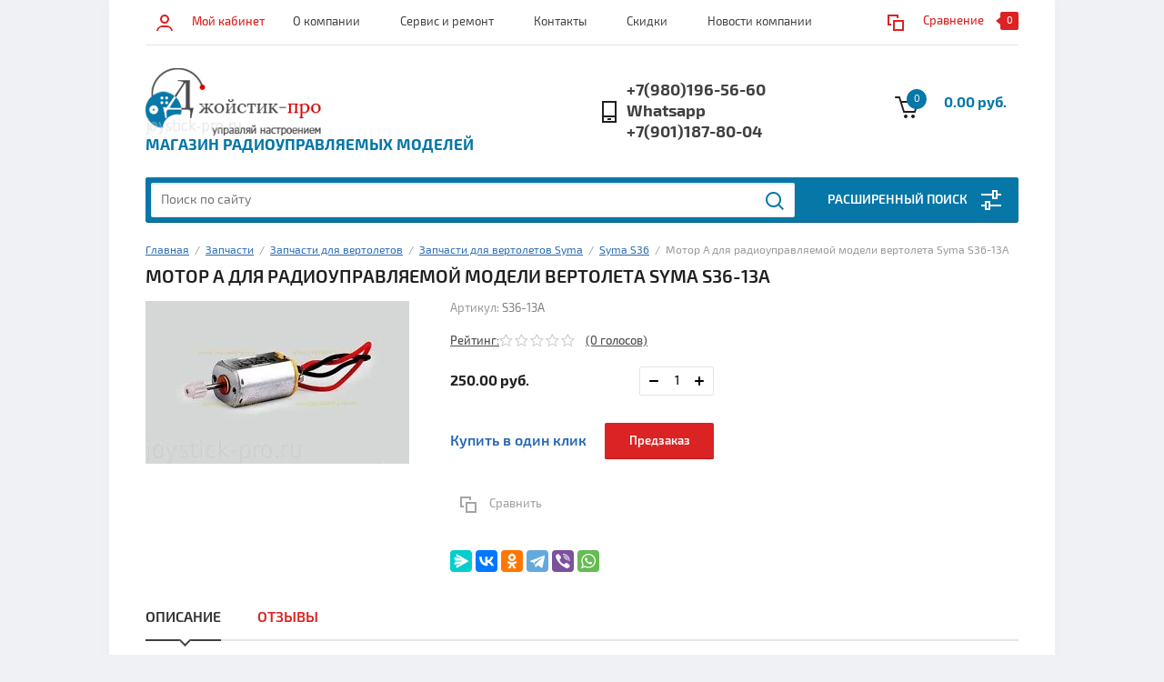

--- FILE ---
content_type: text/html; charset=utf-8
request_url: https://joystick-pro.ru/zapchasti_syma_s36_13a.php
body_size: 22129
content:


			<!doctype html><html lang="ru"><head><meta name="yandex-verification" content="4c2479d92dacf82e" /><meta charset="utf-8"><meta name="robots" content="all"/><title>Мотор A для радиоуправляемой модели вертолета Syma S36-13A</title>
<!-- assets.top -->
<meta property="og:title" content="Мотор A для радиоуправляемой модели вертолета Syma S36-13A">
<meta name="twitter:title" content="Мотор A для радиоуправляемой модели вертолета Syma S36-13A">
<meta property="og:description" content="Мотор A для радиоуправляемой модели вертолета Syma S36-13A">
<meta name="twitter:description" content="Мотор A для радиоуправляемой модели вертолета Syma S36-13A">
<meta property="og:image" content="https://joystick-pro.ru/thumb/2/CYkJK16LoRAr-Qh7P4nq7A/350r350/d/zapchasti_syma_s36_13a.jpg">
<meta name="twitter:image" content="https://joystick-pro.ru/thumb/2/CYkJK16LoRAr-Qh7P4nq7A/350r350/d/zapchasti_syma_s36_13a.jpg">
<meta property="og:image:type" content="image/jpeg">
<meta property="og:image:width" content="350">
<meta property="og:image:height" content="350">
<meta property="og:type" content="website">
<meta property="og:url" content="https://joystick-pro.ru/zapchasti_syma_s36_13a.php">
<meta name="twitter:card" content="summary">
<!-- /assets.top -->
<meta name="description" content="Мотор A для радиоуправляемой модели вертолета Syma S36-13A"><meta name="keywords" content="Мотор A для радиоуправляемой модели вертолета Syma S36-13A"><meta name="SKYPE_TOOLBAR" content="SKYPE_TOOLBAR_PARSER_COMPATIBLE"><meta name="viewport" content="width=device-width, initial-scale=1.0"><meta name="format-detection" content="telephone=no"><!--<link rel="stylesheet" href="/g/css/styles_articles_tpl.css">--><script src="/g/libs/jquery/1.10.2/jquery.min.js"></script><link rel="stylesheet" href="/t/v1264/images/css/waslidemenu.css">	<link rel="stylesheet" href="/g/css/styles_articles_tpl.css">

            <!-- 46b9544ffa2e5e73c3c971fe2ede35a5 -->
            <script src='/shared/s3/js/lang/ru.js'></script>
            <script src='/shared/s3/js/common.min.js'></script>
        <link rel='stylesheet' type='text/css' href='/shared/s3/css/calendar.css' /><link rel='stylesheet' type='text/css' href='/shared/highslide-4.1.13/highslide.min.css'/>
<script type='text/javascript' src='/shared/highslide-4.1.13/highslide-full.packed.js'></script>
<script type='text/javascript'>
hs.graphicsDir = '/shared/highslide-4.1.13/graphics/';
hs.outlineType = null;
hs.showCredits = false;
hs.lang={cssDirection:'ltr',loadingText:'Загрузка...',loadingTitle:'Кликните чтобы отменить',focusTitle:'Нажмите чтобы перенести вперёд',fullExpandTitle:'Увеличить',fullExpandText:'Полноэкранный',previousText:'Предыдущий',previousTitle:'Назад (стрелка влево)',nextText:'Далее',nextTitle:'Далее (стрелка вправо)',moveTitle:'Передвинуть',moveText:'Передвинуть',closeText:'Закрыть',closeTitle:'Закрыть (Esc)',resizeTitle:'Восстановить размер',playText:'Слайд-шоу',playTitle:'Слайд-шоу (пробел)',pauseText:'Пауза',pauseTitle:'Приостановить слайд-шоу (пробел)',number:'Изображение %1/%2',restoreTitle:'Нажмите чтобы посмотреть картинку, используйте мышь для перетаскивания. Используйте клавиши вперёд и назад'};</script>
<link rel="icon" href="/favicon.ico" type="image/x-icon">

<!--s3_require-->
<link rel="stylesheet" href="/g/s3/lp/css//jquery.ui.datepicker.css" type="text/css"/>
<!--/s3_require-->

<!--s3_goal-->
<script src="/g/s3/goal/1.0.0/s3.goal.js"></script>
<script>new s3.Goal({map:[], goals: [], ecommerce:[{"ecommerce":{"detail":{"products":[{"id":"146310016","name":"Мотор A для радиоуправляемой модели вертолета Syma S36-13A","price":250,"brand":null,"category":"Syma S36"}]}}}]});</script>
<!--/s3_goal-->
			
		
		
		
			<link rel="stylesheet" type="text/css" href="/g/shop2v2/default/css/theme.less.css">		
			<script type="text/javascript" src="/g/printme.js"></script>
		<script type="text/javascript" src="/g/shop2v2/default/js/tpl.js"></script>
		<script type="text/javascript" src="/g/shop2v2/default/js/baron.min.js"></script>
		
			<script type="text/javascript" src="/g/shop2v2/default/js/shop2.2.js"></script>
		
	<script type="text/javascript">shop2.init({"productRefs": [],"apiHash": {"getPromoProducts":"9309fd4efe6bb9ed092aaec3af655c1d","getSearchMatches":"93fcd0075d31deaa4ef26e310cd5a492","getFolderCustomFields":"e6725ac526a43bdca8a8b9f91f5c2cb3","getProductListItem":"6ac26b2ec4407754d43bc7eae5f1f8d7","cartAddItem":"df29bb8920c8ad802a3918807f3a6146","cartRemoveItem":"4d0858327b9c1bf888832ebabdbc8fd7","cartUpdate":"733718fd569032cb28c2ce4f95d5f37b","cartRemoveCoupon":"ef3979e78548005a97f829ba3ab2ba99","cartAddCoupon":"18528f79eaae86300b7300edab270a5a","deliveryCalc":"bc45dddfb2fbb8f7b4df4560ef642b3c","printOrder":"bf4adcf97720278c43dca64105f5cca4","cancelOrder":"1c254a6daf8e32375723b0ffbc6b028d","cancelOrderNotify":"0159bb3f4a5cdf73ffdd11f71560793f","repeatOrder":"67d071b2791cc1a695be5e4adf8786d7","paymentMethods":"22ece934f9cf60cc1badfde345e87549","compare":"8b6d9f3bd559456d01260594ddea9e16"},"hash": null,"verId": 1674289,"mode": "product","step": "","uri": "/dzhojstik-pro","IMAGES_DIR": "/d/","my": {"list_picture_enlarge":true,"accessory":"\u0410\u043a\u0441\u0441\u0435\u0441\u0441\u0443\u0430\u0440\u044b","kit":"\u041d\u0430\u0431\u043e\u0440","recommend":"\u0420\u0435\u043a\u043e\u043c\u0435\u043d\u0434\u0443\u0435\u043c\u044b\u0435","similar":"\u041f\u043e\u0445\u043e\u0436\u0438\u0435","modification":"\u041c\u043e\u0434\u0438\u0444\u0438\u043a\u0430\u0446\u0438\u0438","unique_values":true,"pricelist_options_toggle":true,"search_range_max":"40000"},"shop2_cart_order_payments": 3,"cf_margin_price_enabled": 0,"maps_yandex_key":"84999743-5d91-4c4d-9c03-0af2aa84f96c","maps_google_key":""});</script>
<style type="text/css">.product-item-thumb {width: 180px;}.product-item-thumb .product-image, .product-item-simple .product-image {height: 160px;width: 180px;}.product-item-thumb .product-amount .amount-title {width: 84px;}.product-item-thumb .product-price {width: 130px;}.shop2-product .product-side-l {width: 290px;}.shop2-product .product-image {height: 290px;width: 290px;}.shop2-product .product-thumbnails li {width: 86px;height: 86px;}</style>
 <link rel="stylesheet" href="/t/v1264/images/theme0/theme.scss.css"><!--[if lt IE 10]><script src="/g/libs/ie9-svg-gradient/0.0.1/ie9-svg-gradient.min.js"></script><script src="/g/libs/jquery-placeholder/2.0.7/jquery.placeholder.min.js"></script><script src="/g/libs/jquery-textshadow/0.0.1/jquery.textshadow.min.js"></script><script src="/g/s3/misc/ie/0.0.1/ie.js"></script><![endif]--><!--[if lt IE 9]><script src="/g/libs/html5shiv/html5.js"></script><![endif]-->
<script type="text/javascript" src="https://vk.com/js/api/openapi.js?168"></script>

<!-- VK Widget -->
<div id="vk_community_messages"></div>
<script type="text/javascript">
VK.Widgets.CommunityMessages("vk_community_messages", 38920582, {expandTimeout: "30000",disableExpandChatSound: "1",tooltipButtonText: "Есть вопрос? Всегда готовы помочь"});
</script>
</head><body><div class="overlay-bg"></div><div class="site-wrapper"><div class="top-menu-onlinefix-wrapper"><div class="top-menu-close"></div><div class="top-menu-online-scroller"><div class="top-categor_mobile_wrapper"><ul class="top-categor-mobile"><li class=""><a href="/sertifikat_podarok.php">Подарочные сертификаты</a></li><li class="sublevel"><a class="sublevel2" href="/radioupravlyaemye_vertolety.php">Радиоуправляемые вертолеты</a><ul><li class="parrent_name"><a href="/radioupravlyaemye_vertolety.php">Радиоуправляемые вертолеты</a></li><li class=""><a href="/radioupravlyaemye_vertolety_bolshie.php">Большие радиоуправляемые вертолеты</a></li><li class=""><a href="/radioupravlyaemye_vertolety_srednego_klassa.php">Вертолеты для дома и улицы</a></li><li class=""><a href="/radioupravlyaemye_vertolety_s_videokameroi.php">Радиоуправляемые вертолеты с видеокамерой</a></li><li class=""><a href="/radioupravlyaemye_vertolety_professionalnye.php">Профессиональные радиоуправляемые вертолеты</a></li></ul></li><li class="sublevel"><a class="sublevel2" href="/kvadrokoptery_multikoptery.php">Квадрокоптеры и мультикоптеры</a><ul><li class="parrent_name"><a href="/kvadrokoptery_multikoptery.php">Квадрокоптеры и мультикоптеры</a></li><li class=""><a href="/racing_copters.php">Гоночные квадрокоптеры</a></li><li class=""><a href="/kvadrokoptery.php">Квадрокоптеры для начинающих</a></li><li class=""><a href="/kvadrokoptery_s_kameroy.php">Квадрокоптер с камерой</a></li><li class=""><a href="/kvadrokoptery_multikoptery_video.php">Мультикоптеры для видеосъемки</a></li><li class=""><a href="/kvadrokoptery_multikoptery_pro.php">Квадрокоптеры профессиональные</a></li></ul></li><li class="sublevel"><a class="sublevel2" href="/multicopter_accessories.php">Комплектующие для мультикоптеров и FPV</a><ul><li class="parrent_name"><a href="/multicopter_accessories.php">Комплектующие для мультикоптеров и FPV</a></li><li class=""><a href="/frame_quadrocopter_multicopter.php">Рамы для квадрокоптеров и мультироторов</a></li><li class=""><a href="/controller_telemetry.php">Контроллеры и навигация</a></li><li class=""><a href="/motor_regulyator_oborotov.php">Двигатели и регуляторы хода</a></li><li class=""><a href="/chassis_suspension.php">Шасси</a></li><li class=""><a href="/folder/akkumulyatory-dlya-kvadrocopterov">Аккумуляторы для квадрокоптеров,мультикоптеров и самолетов</a></li></ul></li><li class="sublevel"><a class="sublevel2" href="/radioupravlyaemye_modeli_mashin.php">Машины</a><ul><li class="parrent_name"><a href="/radioupravlyaemye_modeli_mashin.php">Машины</a></li><li class=""><a href="/radioupravlyaemye_mashiny.php">Монстры и внедорожники</a></li><li class=""><a href="/radioupravlyaemye_mashiny_drift.php">Дрифт, ралли и шоссе</a></li><li class=""><a href="/radioupravlyaemye_mashiny_dvs.php">машины с бензиновым и нитродвигателем</a></li><li class=""><a href="/radioupravlyaemye_kraulery.php">Радиоуправляемые краулеры и триал</a></li><li class=""><a href="/detskie_mashinki_radioupravlyaemye.php">Детские машинки</a></li></ul></li><li class="sublevel"><a class="sublevel2" href="/radioupravlyaemye_tanky.php">Танки</a><ul><li class="parrent_name"><a href="/radioupravlyaemye_tanky.php">Танки</a></li><li class=""><a href="/radioupravlyaemye_mashtabnye_kopii_tankov.php">Масштабные копии</a></li><li class="sublevel"><a class="sublevel2" href="/radioupravlyaemye_tankovye_boi.php">Танковые бои</a><ul><li class="parrent_name"><a href="/radioupravlyaemye_tankovye_boi.php">Танковые бои</a></li><li class=""><a href="/folder/tankovyi_detskii">Детские- любительские</a></li><li class=""><a href="/joystick-pro.ru/folder/boi-s-vysokoy-detalizatsiyey">Бои с высокой детализацией</a></li></ul></li><li class=""><a href="/radioupravlyaemye_detskie_tanki.php">Детские танки</a></li><li class=""><a href="/modeli_ios_android.php">Модели IOS Android</a></li></ul></li><li class=""><a href="/spetstehnika.php">Спецтехника</a></li><li class="sublevel"><a class="sublevel2" href="/radioupravlyaemye_korabli_i_katera.php">Радиоуправляемые корабли и катера</a><ul><li class="parrent_name"><a href="/radioupravlyaemye_korabli_i_katera.php">Радиоуправляемые корабли и катера</a></li><li class=""><a href="/radioupravlyaemye_katera.php">Радиоуправляемые катера</a></li><li class=""><a href="/radioupravlyaemye_mashtabnye_kopii_korabley.php">Радиоуправляемые корабли</a></li><li class=""><a href="/radioupravlyaemye_katera_dlya_rybalki.php">Радиоуправляемые катера для рыбалки</a></li><li class=""><a href="/malenkie_lodki.php">Лодки для игры в ванной или аквариуме</a></li></ul></li><li class="sublevel"><a class="sublevel2" href="/zapchasti.php">Запчасти</a><ul><li class="parrent_name"><a href="/zapchasti.php">Запчасти</a></li><li class="sublevel"><a class="sublevel2" href="/zapchasti_mashiny.php">детали для радиоуправляемых машин</a><ul><li class="parrent_name"><a href="/zapchasti_mashiny.php">детали для радиоуправляемых машин</a></li><li class="sublevel"><a class="sublevel2" href="/zapchasti_modeli_himoto.php">Himoto</a><ul><li class="parrent_name"><a href="/zapchasti_modeli_himoto.php">Himoto</a></li><li class=""><a href="/zapchasti_modeli_himoto_1_18.php">Himoto и Iron Truck масштаб 1:18</a></li><li class=""><a href="/zapchasti_modeli_himoto_1_10.php">Himoto-Iron Truck масштаба 1:10</a></li><li class=""><a href="/zapchasti_modeli_himoto_1_8.php">Himoto масштаба 1:8</a></li></ul></li><li class="sublevel"><a class="sublevel2" href="/spare_parts_remo_hobby.php">Remohobby</a><ul><li class="parrent_name"><a href="/spare_parts_remo_hobby.php">Remohobby</a></li><li class=""><a href="/spare_parts_remo_hobby_16.php">Remo Hobby 1:16</a></li><li class="sublevel"><a class="sublevel2" href="/spare_parts_remo_hobby_10.php">Remo Hobby 1:10</a><ul><li class="parrent_name"><a href="/spare_parts_remo_hobby_10.php">Remo Hobby 1:10</a></li><li class=""><a href="/detali_mmax.php">Детали для машины Mmax RH1031</a></li></ul></li><li class="sublevel"><a class="sublevel2" href="/spare_parts_remo_hobby_8.php">детали для Remo Hobby 1:8</a><ul><li class="parrent_name"><a href="/spare_parts_remo_hobby_8.php">детали для Remo Hobby 1:8</a></li><li class=""><a href="/folder/zapchasti_8035-8036">Для Dinosaurs</a></li><li class=""><a href="/joystick-pro.ru/folder/dlya-evo-r">Для Evo-r</a></li></ul></li></ul></li><li class="sublevel"><a class="sublevel2" href="/zapchasti_modeli_arrma.php">Запчасти Arrma</a><ul><li class="parrent_name"><a href="/zapchasti_modeli_arrma.php">Запчасти Arrma</a></li><li class=""><a href="/zapchasti_modeli_arrma_1_10.php">Запчасти Arrma  масштаб 1:10</a></li><li class=""><a href="/zapchasti_modeli_arrma_1_8.php">Запчасти Arrma  масштаб 1:8</a></li></ul></li><li class="sublevel"><a class="sublevel2" href="/zapchasti_modeli_hpi.php">Запчасти для HPI</a><ul><li class="parrent_name"><a href="/zapchasti_modeli_hpi.php">Запчасти для HPI</a></li><li class=""><a href="/hpi_mini_trophy.php">Запчасти HPI Mini Trophy 1:12</a></li><li class=""><a href="/zapchasti_model_hpi_mini_recon.php">Запчасти HPI Mini Recon 1:12</a></li><li class=""><a href="/zapchasti_model_hpi_savage_xs.php">Запчасти HPI Savage-XS 1:12</a></li><li class=""><a href="/zapchasti_model_maverick_strada.php">Запчасти Maverick Strada 1:10</a></li><li class=""><a href="/zapchasti_hpi_bullet_st_flux.php">Запчасти HPI Bullet ST Flux 1:10</a></li><li class=""><a href="/zapchasti_hpi_blitz.php">Запчасти HPI Blitz 1:10</a></li><li class=""><a href="/zapchasti_hpi_firestorm.php">Запчасти HPI Firestorm 1:10</a></li><li class=""><a href="/zapchasti_model_hpi_trophy_buggy_flux.php">Запчасти HPI Trophy Buggy 1:8</a></li><li class=""><a href="/zapchasti_model_hpi_vorza_flux.php">Запчасти HPI Vorza 1:8</a></li><li class=""><a href="/zapchasti_model_hpi_savage_hp.php">Запчасти HPI Savage 1:8</a></li><li class=""><a href="/detali-dlya-remonta-i-tyuninga-hpi-baja.php">Детали для ремонта и тюнинга HPI Baja</a></li></ul></li><li class="sublevel"><a class="sublevel2" href="/folder/uni_mashiny">Универсальные</a><ul><li class="parrent_name"><a href="/folder/uni_mashiny">Универсальные</a></li><li class=""><a href="/folder/esc-motor">Регуляторы хода и двигатели</a></li></ul></li><li class=""><a href="/hsp-zapchasti.php">Запчасти HSP</a></li><li class=""><a href="/rc_dvs_akss.php">Детали и аксессуара для ДВС</a></li></ul></li><li class="sublevel"><a class="sublevel2" href="/zapchasti_tanki.php">Запчасти для танков</a><ul><li class="parrent_name"><a href="/zapchasti_tanki.php">Запчасти для танков</a></li><li class=""><a href="/zapchasti_model_tanka_3878.php">Запчасти для танка КВ-1 1:16 ( 3878-1, 3878-1 Pro) Heng Long и Taigen</a></li><li class=""><a href="/zapchasti_model_tanka_3818.php">Запчасти для радиоуправляемого танка Тигр</a></li><li class=""><a href="/zapchasti_model_tanka_3909.php">Запчасти для радиоуправляемого танка Т-34-85</a></li><li class=""><a href="/zapchasti-dlya-tanka-king-tigr">Запчасти для танка Кинг Тигр</a></li><li class=""><a href="/zapchasti-dlya-tanka-yagdpantera">Запчасти для танка Ягдпантера</a></li><li class=""><a href="/zapchasti-dlya-tanka-panzerkampfwagen-iii">Запчасти для танка Panzerkampfwagen III</a></li><li class=""><a href="/zapchasti-dlya-tanka-stug-iii">Запчасти для танка Stug III</a></li><li class=""><a href="/joystick-pro.ru/folder/zapchasti-dlya-tanka-sherman.php">Запчасти для танка Sherman</a></li><li class=""><a href="/zapchasti_tank_panther_3819-php">для танка Пантера</a></li><li class=""><a href="/zapchasti-dlya-tanka-panther-g">Запчасти для танка Panther-G</a></li><li class=""><a href="/zapchasti-dlya-tanka-snow-leopard">Запчасти для танка Snow Leopard</a></li><li class=""><a href="/joystick-pro.ru/folder/zapchasti-dlya-tanka-punzer-iv">Запчасти для танка Punzer IV</a></li><li class=""><a href="/aksessuary-dlya-tankov-heng-long">Аксессуары для танков Heng Long</a></li><li class=""><a href="/apparatura_tanki.php">Аппаратура и электроника для танков Heng Long, Taigen и Mato</a></li><li class=""><a href="/universalnyye-zapchasti-dlya-radioupravlyayemykh-tankov">Универсальные запчасти для радиоуправляемых танков</a></li><li class=""><a href="/joystick-pro.ru/folder/detali-modeli-tanka-is-2-3928">Детали модели танка ИС-2 3928</a></li><li class=""><a href="/detali_dlya_t90.php">Детали для танка Т90</a></li></ul></li><li class="sublevel"><a class="sublevel2" href="/zapchasti_kvadrokoptery.php">Запчасти для квадрокоптеров</a><ul><li class="parrent_name"><a href="/zapchasti_kvadrokoptery.php">Запчасти для квадрокоптеров</a></li><li class=""><a href="/zapchasti-dlya-kvadrokopterov-hubsan">Запчасти для квадрокоптеров Hubsan</a></li><li class="sublevel"><a class="sublevel2" href="/zapchasti-dlya-kvadrokopterov-syma">Запчасти для квадрокоптеров Syma</a><ul><li class="parrent_name"><a href="/zapchasti-dlya-kvadrokopterov-syma">Запчасти для квадрокоптеров Syma</a></li><li class=""><a href="/joystick-pro.ru/zapchasti_kvadrokopter_syma_x8.php">Запчасти для квадрокоптера Syma X8</a></li><li class=""><a href="/detali_z1.php">Детали Syma Z1</a></li></ul></li><li class=""><a href="/spare_quadrocopter_wltoys.html">Для квадрокоптеров WlToys</a></li><li class=""><a href="/joystick-pro.ru/folder/detali-dlya-kvadrokopterov-mjx">Детали для квадрокоптеров MJX</a></li></ul></li><li class="sublevel"><a class="sublevel2" href="/zapchasti_vertolety.php">Запчасти для вертолетов</a><ul><li class="parrent_name"><a href="/zapchasti_vertolety.php">Запчасти для вертолетов</a></li><li class="sublevel"><a class="sublevel2" href="/zapchasti_vertolety_wltoys.php">Запчасти для вертолетов WlToys</a><ul><li class="parrent_name"><a href="/zapchasti_vertolety_wltoys.php">Запчасти для вертолетов WlToys</a></li><li class=""><a href="/zapchasti_vertolet_wl_toys_v911.php">Запчасти для вертолета WlToys V911</a></li><li class=""><a href="/zapchasti_vertolet_wl_toys_v912.php">Запчасти для вертолета WlToys V912</a></li><li class=""><a href="/zapchasti_vertolet_wl_toys_v913.php">Запчасти для вертолета WlToys V913</a></li></ul></li><li class="sublevel"><a class="sublevel2" href="/zapchasti_vertolety_mjx.php">Запчасти для вертолетов MJX</a><ul><li class="parrent_name"><a href="/zapchasti_vertolety_mjx.php">Запчасти для вертолетов MJX</a></li><li class=""><a href="/zapchasti_vertolet_mjx_f645.php">Запчасти для вертолета MJX F645, F45</a></li><li class=""><a href="/zapchasti_vertolet_mjx_f646.php">Запчасти для вертолета MJX F646, F46</a></li><li class=""><a href="/zapchasti_vertolet_mjx_t640.php">Запчасти для вертолета MJX T640, T40</a></li></ul></li><li class="sublevel"><a class="sublevel2" href="/zapchasti_vertolety_syma.php">Запчасти для вертолетов Syma</a><ul><li class="parrent_name"><a href="/zapchasti_vertolety_syma.php">Запчасти для вертолетов Syma</a></li><li class=""><a href="/zapchasti_vertolet_syma_s31.php">Syma S31</a></li><li class=""><a href="/zapchasti_vertolet_syma_s032.php">Syma S032</a></li><li class=""><a href="/zapchasti_vertolet_syma_s36.php">Syma S36</a></li><li class=""><a href="/zapchasti_vertolet_syma_s037.php">Syma S37</a></li><li class=""><a href="/zapchasti_vertolet_syma_s33.php">Syma S33</a></li><li class=""><a href="/zapchasti_vertolet_syma_s107.php">Syma S107</a></li><li class=""><a href="/zapchasti_vertolet_syma_f1.php">Syma F1</a></li><li class=""><a href="/zapchasti_vertolet_syma_f3.php">Syma F3</a></li></ul></li><li class=""><a href="/zapchasti_flying_fairy.php">Запчасти для игрушки летающая фея Flying Fairy</a></li></ul></li><li class=""><a href="/zapchasti_samolety.php">Запчасти для самолетов</a></li></ul></li><li class="sublevel"><a class="sublevel2" href="/apparatura.php">Аппаратура управления и электроника</a><ul><li class="parrent_name"><a href="/apparatura.php">Аппаратура управления и электроника</a></li><li class=""><a href="/servo.php">Сервоприводы рулевых механизмов</a></li></ul></li><li class="sublevel"><a class="sublevel2" href="/sbornye_modeli.php">Сборные модели</a><ul><li class="parrent_name"><a href="/sbornye_modeli.php">Сборные модели</a></li><li class=""><a href="/korabli_sbornye_modeli.php">Сборные модели кораблей</a></li><li class=""><a href="/samolety_sbornye_modeli.php">Модели самолетов</a></li><li class=""><a href="/vertolety_sbornye_modeli.php">Модели вертолетов</a></li><li class=""><a href="/tanki_sbornye_modeli.php">Сборные модели танков</a></li><li class=""><a href="/mashiny_sbornye_modeli.php">Сборные модели машин</a></li></ul></li><li class="sublevel"><a class="sublevel2" href="/akkumulatory_charging_device.php">Аккумуляторы и зарядные устройства</a><ul><li class="parrent_name"><a href="/akkumulatory_charging_device.php">Аккумуляторы и зарядные устройства</a></li><li class=""><a href="/nikelmetal-gidridnyye-akkumulyatory-nimh">Никельметал-гидридные аккумуляторы (NiMh)</a></li><li class=""><a href="/charging_device.php">Зарядные устройства</a></li><li class=""><a href="/folder/akkumulyatory-dlya-modeley">Литий полимерные аккумуляторы</a></li><li class=""><a href="/klemmy_provoda.php">Клеммы и провода</a></li><li class=""><a href="/akkumulyatory-dlya-modeley/akss_dly_accu">Аксессуары для аккумуляторов</a></li></ul></li><li class="sublevel"><a class="sublevel2" href="/tehnicheskie_fluid.php">Технические жидкости</a><ul><li class="parrent_name"><a href="/tehnicheskie_fluid.php">Технические жидкости</a></li><li class=""><a href="/nitro_toplivo">Топливо для моделей.</a></li><li class=""><a href="/folder/masla">Масло и наполнители амортизаторов</a></li></ul></li><li class="sublevel"><a class="sublevel2" href="/tools.php">Инструменты</a><ul><li class="parrent_name"><a href="/tools.php">Инструменты</a></li><li class=""><a href="/instrum.php">Инструменты и приспособления</a></li></ul></li><li class="sublevel"><a class="sublevel2" href="/radioupravlyaemye_samolety.php">Радиоуправляемые самолеты</a><ul><li class="parrent_name"><a href="/radioupravlyaemye_samolety.php">Радиоуправляемые самолеты</a></li><li class=""><a href="/radioupravlyaemye_samolety_mini.php">Радиоуправляемые мини самолеты</a></li></ul></li><li class="sublevel"><a class="sublevel2" href="/joystick-pro.ru/folder/brands">Производители</a><ul><li class="parrent_name"><a href="/joystick-pro.ru/folder/brands">Производители</a></li><li class=""><a href="/joystick-pro.ru/folder/remo-hobby">REMO HOBBY</a></li></ul></li><li class=""><a href="/joystick-pro.ru/folder/3d_pechat">3D печать и 3D ручки</a></li><li class="sublevel"><a class="sublevel2" href="/joystick-pro.ru/folder/elektrotransport">Электротранспорт</a><ul><li class="parrent_name"><a href="/joystick-pro.ru/folder/elektrotransport">Электротранспорт</a></li><li class=""><a href="/joystick-pro.ru/folder/elektrosamokaty">Электросамокаты</a></li></ul></li><li class=""><a href="/interactivnye_igrushki_roboty_kukly.php">Интерактивные игрушки, роботы, куклы, настольные игры</a></li><li class=""><a href="/dostavka">Доставка</a></li></ul></div><ul class="top-menu"><li><a href="/o-kompanii" >О компании</a></li><li><a href="/remont_radioupravlyaemyh_modeley.php" >Сервис и ремонт</a><ul class="level-2"><li><a href="/remont_radioupravlyaemyh_mashin.php" >Ремонт радиоуправляемых машин</a></li><li><a href="/remont_radioupravlyaemyh_vertoletov.php" >Ремонт радиоуправляемых вертолетов</a></li><li><a href="/remont_radioupravlyaemyh_tankov.php" >Ремонт радиоуправляемых танков</a></li><li><a href="/remont_furby" >Ремонт Ферби и других интерактивных игрушек</a></li><li><a href="/service_tank_upgrade.php" >Доработка радиоуправляемых танков</a></li></ul></li><li><a href="/kontakty" >Контакты</a></li><li><a href="/skidki" >Скидки</a></li><li><a href="/novosti" >Новости компании</a></li></ul></div></div><div class="fixed-panel-wrapper"><div class="fixed-panel-in"><div class="left-side"><div class="block-user">
	<div class="block-title">Мой кабинет</div>
	</div></div><div class="middle"><div class="site-search"><form action="/search" method="get" class="clear-self"><div class="form-inner clear-self"><div class="site-search-close"></div><label><input type="text" placeholder="Поиск по сайту" name="search" value=""></label><button type="submit" value="найти">Найти</button></div><re-captcha data-captcha="recaptcha"
     data-name="captcha"
     data-sitekey="6LddAuIZAAAAAAuuCT_s37EF11beyoreUVbJlVZM"
     data-lang="ru"
     data-rsize="invisible"
     data-type="image"
     data-theme="light"></re-captcha></form></div></div><div class="right-side"></div></div></div><header class="site-header"><div class="top-block"><div class="left-side"><div class="top-menu-btn">Меню</div><div class="block-user">
	<div class="block-title">Мой кабинет</div>
	</div></div><div class="middle"><ul class="top-menu"><li><a href="/o-kompanii" >О компании</a></li><li><a href="/remont_radioupravlyaemyh_modeley.php" >Сервис и ремонт</a><ul class="level-2"><li><a href="/remont_radioupravlyaemyh_mashin.php" >Ремонт радиоуправляемых машин</a></li><li><a href="/remont_radioupravlyaemyh_vertoletov.php" >Ремонт радиоуправляемых вертолетов</a></li><li><a href="/remont_radioupravlyaemyh_tankov.php" >Ремонт радиоуправляемых танков</a></li><li><a href="/remont_furby" >Ремонт Ферби и других интерактивных игрушек</a></li><li><a href="/service_tank_upgrade.php" >Доработка радиоуправляемых танков</a></li></ul></li><li><a href="/kontakty" >Контакты</a></li><li><a href="/skidki" >Скидки</a></li><li><a href="/novosti" >Новости компании</a></li></ul></div><div class="right-side">
	
	<div class="shop2-panel" id="shop2-panel">
		<div class="shop2-panel-content">
			
							<div class="shop2-panel-compare ">
					<a target="_blank" class="shop2-panel-link-disabled">Сравнение</a>
					<div class="shop2-panel-count">0</div>
				</div>
					</div>
	</div>

</div></div><div class="bot-block"><div class="left-side"><div class="logo"><a href="http://joystick-pro.ru"><img src=/thumb/2/pazbsSyYxKIUIzA1vhLOQQ/204r74/d/logo.png alt="/"></a></div><div class="site-name-wrapper"><div class="site-name"><a href="http://joystick-pro.ru"></a></div><div class="site-description">Магазин радиоуправляемых моделей</div></div></div><div class="right-side"><div class="site-phone"><div class="site-phone-in"><a href="tel:+7(980)196-56-60">+7(980)196-56-60</a><a href="tel:Whatsapp +7(901)187-80-04">Whatsapp +7(901)187-80-04</a></div></div><div id="shop2-cart-preview">
	<div class="shop2-cart-in">
		<div class="information-cart">
			<div class="information-cart-in">
				<div class="cart-total-amount"><span>0</span></div>
				<div class="cart-total-sum">0.00 руб.</div>
			</div>
		</div>
	</div>
	<div class="cart-block">
		<ul></ul>
		<div class="shop2-btn-wr"> <a href="/dzhojstik-pro/cart" class="shop2-btn">Оформить заказ</a></div>
	</div>
</div><!-- Cart Preview --></div></div><div class="search-panel-wrapper"><div class="top-categor-wrapper"><div class="top-categor-title">Каталог товаров</div><div class="top-categor-in"><div class="top-categor-close">Каталог товаров</div><ul class="top-categor"><li><a href="/sertifikat_podarok.php" >Подарочные сертификаты</a></li><li><a href="/radioupravlyaemye_vertolety.php" >Радиоуправляемые вертолеты</a><ul class="level-2"><li><a href="/radioupravlyaemye_vertolety_bolshie.php" >Большие радиоуправляемые вертолеты</a></li><li><a href="/radioupravlyaemye_vertolety_srednego_klassa.php" >Вертолеты для дома и улицы</a></li><li><a href="/radioupravlyaemye_vertolety_s_videokameroi.php" >Радиоуправляемые вертолеты с видеокамерой</a></li><li><a href="/radioupravlyaemye_vertolety_professionalnye.php" >Профессиональные радиоуправляемые вертолеты</a></li></ul></li><li><a href="/kvadrokoptery_multikoptery.php" >Квадрокоптеры и мультикоптеры</a><ul class="level-2"><li><a href="/racing_copters.php" >Гоночные квадрокоптеры</a></li><li><a href="/kvadrokoptery.php" >Квадрокоптеры для начинающих</a></li><li><a href="/kvadrokoptery_s_kameroy.php" >Квадрокоптер с камерой</a></li><li><a href="/kvadrokoptery_multikoptery_video.php" >Мультикоптеры для видеосъемки</a></li><li><a href="/kvadrokoptery_multikoptery_pro.php" >Квадрокоптеры профессиональные</a></li></ul></li><li><a href="/multicopter_accessories.php" >Комплектующие для мультикоптеров и FPV</a><ul class="level-2"><li><a href="/frame_quadrocopter_multicopter.php" >Рамы для квадрокоптеров и мультироторов</a></li><li><a href="/controller_telemetry.php" >Контроллеры и навигация</a></li><li><a href="/motor_regulyator_oborotov.php" >Двигатели и регуляторы хода</a></li><li><a href="/chassis_suspension.php" >Шасси</a></li><li><a href="/folder/akkumulyatory-dlya-kvadrocopterov" >Аккумуляторы для квадрокоптеров,мультикоптеров и самолетов</a></li></ul></li><li><a href="/radioupravlyaemye_modeli_mashin.php" >Машины</a><ul class="level-2"><li><a href="/radioupravlyaemye_mashiny.php" >Монстры и внедорожники</a></li><li><a href="/radioupravlyaemye_mashiny_drift.php" >Дрифт, ралли и шоссе</a></li><li><a href="/radioupravlyaemye_mashiny_dvs.php" >машины с бензиновым и нитродвигателем</a></li><li><a href="/radioupravlyaemye_kraulery.php" >Радиоуправляемые краулеры и триал</a></li><li><a href="/detskie_mashinki_radioupravlyaemye.php" >Детские машинки</a></li></ul></li><li><a href="/radioupravlyaemye_tanky.php" >Танки</a><ul class="level-2"><li><a href="/radioupravlyaemye_mashtabnye_kopii_tankov.php" >Масштабные копии</a></li><li><a href="/radioupravlyaemye_tankovye_boi.php" >Танковые бои</a><ul class="level-3"><li><a href="/folder/tankovyi_detskii" >Детские- любительские</a></li><li><a href="/joystick-pro.ru/folder/boi-s-vysokoy-detalizatsiyey" >Бои с высокой детализацией</a></li></ul></li><li><a href="/radioupravlyaemye_detskie_tanki.php" >Детские танки</a></li><li><a href="/modeli_ios_android.php" >Модели IOS Android</a></li></ul></li><li><a href="/spetstehnika.php" >Спецтехника</a></li><li><a href="/radioupravlyaemye_korabli_i_katera.php" >Радиоуправляемые корабли и катера</a><ul class="level-2"><li><a href="/radioupravlyaemye_katera.php" >Радиоуправляемые катера</a></li><li><a href="/radioupravlyaemye_mashtabnye_kopii_korabley.php" >Радиоуправляемые корабли</a></li><li><a href="/radioupravlyaemye_katera_dlya_rybalki.php" >Радиоуправляемые катера для рыбалки</a></li><li><a href="/malenkie_lodki.php" >Лодки для игры в ванной или аквариуме</a></li></ul></li><li class="opened"><a href="/zapchasti.php" >Запчасти</a><ul class="level-2"><li><a href="/zapchasti_mashiny.php" >детали для радиоуправляемых машин</a><ul class="level-3"><li><a href="/zapchasti_modeli_himoto.php" >Himoto</a><ul class="level-4"><li><a href="/zapchasti_modeli_himoto_1_18.php" >Himoto и Iron Truck масштаб 1:18</a></li><li><a href="/zapchasti_modeli_himoto_1_10.php" >Himoto-Iron Truck масштаба 1:10</a></li><li><a href="/zapchasti_modeli_himoto_1_8.php" >Himoto масштаба 1:8</a></li></ul></li><li><a href="/spare_parts_remo_hobby.php" >Remohobby</a><ul class="level-4"><li><a href="/spare_parts_remo_hobby_16.php" >Remo Hobby 1:16</a></li><li><a href="/spare_parts_remo_hobby_10.php" >Remo Hobby 1:10</a><ul class="level-5"><li><a href="/detali_mmax.php" >Детали для машины Mmax RH1031</a></li></ul></li><li><a href="/spare_parts_remo_hobby_8.php" >детали для Remo Hobby 1:8</a><ul class="level-5"><li><a href="/folder/zapchasti_8035-8036" >Для Dinosaurs</a></li><li><a href="/joystick-pro.ru/folder/dlya-evo-r" >Для Evo-r</a></li></ul></li></ul></li><li><a href="/zapchasti_modeli_arrma.php" >Запчасти Arrma</a><ul class="level-4"><li><a href="/zapchasti_modeli_arrma_1_10.php" >Запчасти Arrma  масштаб 1:10</a></li><li><a href="/zapchasti_modeli_arrma_1_8.php" >Запчасти Arrma  масштаб 1:8</a></li></ul></li><li><a href="/zapchasti_modeli_hpi.php" >Запчасти для HPI</a><ul class="level-4"><li><a href="/hpi_mini_trophy.php" >Запчасти HPI Mini Trophy 1:12</a></li><li><a href="/zapchasti_model_hpi_mini_recon.php" >Запчасти HPI Mini Recon 1:12</a></li><li><a href="/zapchasti_model_hpi_savage_xs.php" >Запчасти HPI Savage-XS 1:12</a></li><li><a href="/zapchasti_model_maverick_strada.php" >Запчасти Maverick Strada 1:10</a></li><li><a href="/zapchasti_hpi_bullet_st_flux.php" >Запчасти HPI Bullet ST Flux 1:10</a></li><li><a href="/zapchasti_hpi_blitz.php" >Запчасти HPI Blitz 1:10</a></li><li><a href="/zapchasti_hpi_firestorm.php" >Запчасти HPI Firestorm 1:10</a></li><li><a href="/zapchasti_model_hpi_trophy_buggy_flux.php" >Запчасти HPI Trophy Buggy 1:8</a></li><li><a href="/zapchasti_model_hpi_vorza_flux.php" >Запчасти HPI Vorza 1:8</a></li><li><a href="/zapchasti_model_hpi_savage_hp.php" >Запчасти HPI Savage 1:8</a></li><li><a href="/detali-dlya-remonta-i-tyuninga-hpi-baja.php" >Детали для ремонта и тюнинга HPI Baja</a></li></ul></li><li><a href="/folder/uni_mashiny" >Универсальные</a><ul class="level-4"><li><a href="/folder/esc-motor" >Регуляторы хода и двигатели</a></li></ul></li><li><a href="/hsp-zapchasti.php" >Запчасти HSP</a></li><li><a href="/rc_dvs_akss.php" >Детали и аксессуара для ДВС</a></li></ul></li><li><a href="/zapchasti_tanki.php" >Запчасти для танков</a><ul class="level-3"><li><a href="/zapchasti_model_tanka_3878.php" >Запчасти для танка КВ-1 1:16 ( 3878-1, 3878-1 Pro) Heng Long и Taigen</a></li><li><a href="/zapchasti_model_tanka_3818.php" >Запчасти для радиоуправляемого танка Тигр</a></li><li><a href="/zapchasti_model_tanka_3909.php" >Запчасти для радиоуправляемого танка Т-34-85</a></li><li><a href="/zapchasti-dlya-tanka-king-tigr" >Запчасти для танка Кинг Тигр</a></li><li><a href="/zapchasti-dlya-tanka-yagdpantera" >Запчасти для танка Ягдпантера</a></li><li><a href="/zapchasti-dlya-tanka-panzerkampfwagen-iii" >Запчасти для танка Panzerkampfwagen III</a></li><li><a href="/zapchasti-dlya-tanka-stug-iii" >Запчасти для танка Stug III</a></li><li><a href="/joystick-pro.ru/folder/zapchasti-dlya-tanka-sherman.php" >Запчасти для танка Sherman</a></li><li><a href="/zapchasti_tank_panther_3819-php" >для танка Пантера</a></li><li><a href="/zapchasti-dlya-tanka-panther-g" >Запчасти для танка Panther-G</a></li><li><a href="/zapchasti-dlya-tanka-snow-leopard" >Запчасти для танка Snow Leopard</a></li><li><a href="/joystick-pro.ru/folder/zapchasti-dlya-tanka-punzer-iv" >Запчасти для танка Punzer IV</a></li><li><a href="/aksessuary-dlya-tankov-heng-long" >Аксессуары для танков Heng Long</a></li><li><a href="/apparatura_tanki.php" >Аппаратура и электроника для танков Heng Long, Taigen и Mato</a></li><li><a href="/universalnyye-zapchasti-dlya-radioupravlyayemykh-tankov" >Универсальные запчасти для радиоуправляемых танков</a></li><li><a href="/joystick-pro.ru/folder/detali-modeli-tanka-is-2-3928" >Детали модели танка ИС-2 3928</a></li><li><a href="/detali_dlya_t90.php" >Детали для танка Т90</a></li></ul></li><li><a href="/zapchasti_kvadrokoptery.php" >Запчасти для квадрокоптеров</a><ul class="level-3"><li><a href="/zapchasti-dlya-kvadrokopterov-hubsan" >Запчасти для квадрокоптеров Hubsan</a></li><li><a href="/zapchasti-dlya-kvadrokopterov-syma" >Запчасти для квадрокоптеров Syma</a><ul class="level-4"><li><a href="/joystick-pro.ru/zapchasti_kvadrokopter_syma_x8.php" >Запчасти для квадрокоптера Syma X8</a></li><li><a href="/detali_z1.php" >Детали Syma Z1</a></li></ul></li><li><a href="/spare_quadrocopter_wltoys.html" >Для квадрокоптеров WlToys</a></li><li><a href="/joystick-pro.ru/folder/detali-dlya-kvadrokopterov-mjx" >Детали для квадрокоптеров MJX</a></li></ul></li><li class="opened"><a href="/zapchasti_vertolety.php" >Запчасти для вертолетов</a><ul class="level-3"><li><a href="/zapchasti_vertolety_wltoys.php" >Запчасти для вертолетов WlToys</a><ul class="level-4"><li><a href="/zapchasti_vertolet_wl_toys_v911.php" >Запчасти для вертолета WlToys V911</a></li><li><a href="/zapchasti_vertolet_wl_toys_v912.php" >Запчасти для вертолета WlToys V912</a></li><li><a href="/zapchasti_vertolet_wl_toys_v913.php" >Запчасти для вертолета WlToys V913</a></li></ul></li><li><a href="/zapchasti_vertolety_mjx.php" >Запчасти для вертолетов MJX</a><ul class="level-4"><li><a href="/zapchasti_vertolet_mjx_f645.php" >Запчасти для вертолета MJX F645, F45</a></li><li><a href="/zapchasti_vertolet_mjx_f646.php" >Запчасти для вертолета MJX F646, F46</a></li><li><a href="/zapchasti_vertolet_mjx_t640.php" >Запчасти для вертолета MJX T640, T40</a></li></ul></li><li class="opened"><a href="/zapchasti_vertolety_syma.php" >Запчасти для вертолетов Syma</a><ul class="level-4"><li><a href="/zapchasti_vertolet_syma_s31.php" >Syma S31</a></li><li><a href="/zapchasti_vertolet_syma_s032.php" >Syma S032</a></li><li class="opened active"><a href="/zapchasti_vertolet_syma_s36.php" >Syma S36</a></li><li><a href="/zapchasti_vertolet_syma_s037.php" >Syma S37</a></li><li><a href="/zapchasti_vertolet_syma_s33.php" >Syma S33</a></li><li><a href="/zapchasti_vertolet_syma_s107.php" >Syma S107</a></li><li><a href="/zapchasti_vertolet_syma_f1.php" >Syma F1</a></li><li><a href="/zapchasti_vertolet_syma_f3.php" >Syma F3</a></li></ul></li><li><a href="/zapchasti_flying_fairy.php" >Запчасти для игрушки летающая фея Flying Fairy</a></li></ul></li><li><a href="/zapchasti_samolety.php" >Запчасти для самолетов</a></li></ul></li><li><a href="/apparatura.php" >Аппаратура управления и электроника</a><ul class="level-2"><li><a href="/servo.php" >Сервоприводы рулевых механизмов</a></li></ul></li><li><a href="/sbornye_modeli.php" >Сборные модели</a><ul class="level-2"><li><a href="/korabli_sbornye_modeli.php" >Сборные модели кораблей</a></li><li><a href="/samolety_sbornye_modeli.php" >Модели самолетов</a></li><li><a href="/vertolety_sbornye_modeli.php" >Модели вертолетов</a></li><li><a href="/tanki_sbornye_modeli.php" >Сборные модели танков</a></li><li><a href="/mashiny_sbornye_modeli.php" >Сборные модели машин</a></li></ul></li><li><a href="/akkumulatory_charging_device.php" >Аккумуляторы и зарядные устройства</a><ul class="level-2"><li><a href="/nikelmetal-gidridnyye-akkumulyatory-nimh" >Никельметал-гидридные аккумуляторы (NiMh)</a></li><li><a href="/charging_device.php" >Зарядные устройства</a></li><li><a href="/folder/akkumulyatory-dlya-modeley" >Литий полимерные аккумуляторы</a></li><li><a href="/klemmy_provoda.php" >Клеммы и провода</a></li><li><a href="/akkumulyatory-dlya-modeley/akss_dly_accu" >Аксессуары для аккумуляторов</a></li></ul></li><li><a href="/tehnicheskie_fluid.php" >Технические жидкости</a><ul class="level-2"><li><a href="/nitro_toplivo" >Топливо для моделей.</a></li><li><a href="/folder/masla" >Масло и наполнители амортизаторов</a></li></ul></li><li><a href="/tools.php" >Инструменты</a><ul class="level-2"><li><a href="/instrum.php" >Инструменты и приспособления</a></li></ul></li><li><a href="/radioupravlyaemye_samolety.php" >Радиоуправляемые самолеты</a><ul class="level-2"><li><a href="/radioupravlyaemye_samolety_mini.php" >Радиоуправляемые мини самолеты</a></li></ul></li><li><a href="/joystick-pro.ru/folder/brands" >Производители</a><ul class="level-2"><li><a href="/joystick-pro.ru/folder/remo-hobby" >REMO HOBBY</a></li></ul></li><li><a href="/joystick-pro.ru/folder/3d_pechat" >3D печать и 3D ручки</a></li><li><a href="/joystick-pro.ru/folder/elektrotransport" >Электротранспорт</a><ul class="level-2"><li><a href="/joystick-pro.ru/folder/elektrosamokaty" >Электросамокаты</a></li></ul></li><li><a href="/interactivnye_igrushki_roboty_kukly.php" >Интерактивные игрушки, роботы, куклы, настольные игры</a></li><li><a href="/dostavka" >Доставка</a></li></ul></div></div><div class="search-panel-in"><div class="search-panel-in2"><div class="site-search"><form action="/search" method="get" class="clear-self"><div class="form-inner clear-self"><div class="site-search-close"></div><label><input type="text" placeholder="Поиск по сайту" name="search" value=""></label><button type="submit" value="найти">Найти</button></div><re-captcha data-captcha="recaptcha"
     data-name="captcha"
     data-sitekey="6LddAuIZAAAAAAuuCT_s37EF11beyoreUVbJlVZM"
     data-lang="ru"
     data-rsize="invisible"
     data-type="image"
     data-theme="light"></re-captcha></form></div><div class="search-online-store-wrapper"><div class="search-online-store-title">Расширенный поиск</div>	
    
<div class="search-online-store">

	<div class="block-title">Расширенный поиск</div>
	<div class="block-body">
		<form class="dropdown" action="/dzhojstik-pro/search" enctype="multipart/form-data">
			<input type="hidden" name="sort_by" value="">

			
			            <div class="row search_price range_slider_wrapper">
                <div class="row-title">Цена</div>
                <div class="input_range_slider"></div>
                <div class="price_range clear-self">
                    <div class="range-input-wrap"><input name="s[price][min]" type="text" size="5" class="small low" value="0" /><span>от</span></div>
                    <div class="range-input-wrap"><input name="s[price][max]" type="text" size="5" class="small hight" data-max="40000" value="40000" /><span>до</span></div>
                </div>   
            </div>
            
<!-- 							<div class="field dimension clear-self">
					<span class="field-title">Цена (руб.):</span>
					<label class="start">
						<span class="input"><input name="s[price][min]" placeholder="от" type="text" value=""></span>
					</label>
					<label class="end">
						<span class="input"><input name="s[price][max]" placeholder="до" type="text" value=""></span>
					</label>
				</div>
			 -->

							<div class="field text">
					<label class="field-title" for="s[name]">Название:</label>
					<label class="input"><input type="text" name="s[name]" id="s[name]" value=""></label>
				</div>
			
							<div class="field text">
					<label class="field-title" for="s[article">Артикул:</label>
					<label class="input"><input type="text" name="s[article]" id="s[article" value=""></label>
				</div>
			
							<div class="field text">
					<label class="field-title" for="search_text">Текст:</label>
					<label class="input"><input type="text" name="search_text" id="search_text"  value=""></label>
				</div>
						
							<div class="field select">
					<span class="field-title">Выберите категорию:</span>
					<select name="s[folder_id]" id="s[folder_id]">
						<option value="">Все</option>
																											                            <option value="580823841" >
	                                 Подарочные сертификаты
	                            </option>
	                        														                            <option value="580824841" >
	                                 Радиоуправляемые вертолеты
	                            </option>
	                        														                            <option value="580825041" >
	                                &raquo; Большие радиоуправляемые вертолеты
	                            </option>
	                        														                            <option value="580825241" >
	                                &raquo; Вертолеты для дома и улицы
	                            </option>
	                        														                            <option value="580825441" >
	                                &raquo; Радиоуправляемые вертолеты с видеокамерой
	                            </option>
	                        														                            <option value="580825641" >
	                                &raquo; Профессиональные радиоуправляемые вертолеты
	                            </option>
	                        														                            <option value="580825841" >
	                                 Квадрокоптеры и мультикоптеры
	                            </option>
	                        														                            <option value="580826041" >
	                                &raquo; Гоночные квадрокоптеры
	                            </option>
	                        														                            <option value="580826241" >
	                                &raquo; Квадрокоптеры для начинающих
	                            </option>
	                        														                            <option value="580826441" >
	                                &raquo; Квадрокоптер с камерой
	                            </option>
	                        														                            <option value="582576441" >
	                                &raquo; Мультикоптеры для видеосъемки
	                            </option>
	                        														                            <option value="582576641" >
	                                &raquo; Квадрокоптеры профессиональные
	                            </option>
	                        														                            <option value="580826641" >
	                                 Комплектующие для мультикоптеров и FPV
	                            </option>
	                        														                            <option value="580826841" >
	                                &raquo; Рамы для квадрокоптеров и мультироторов
	                            </option>
	                        														                            <option value="580827041" >
	                                &raquo; Контроллеры и навигация
	                            </option>
	                        														                            <option value="580827241" >
	                                &raquo; Двигатели и регуляторы хода
	                            </option>
	                        														                            <option value="580827441" >
	                                &raquo; Шасси
	                            </option>
	                        														                            <option value="41463816" >
	                                &raquo; Аккумуляторы для квадрокоптеров,мультикоптеров и самолетов
	                            </option>
	                        														                            <option value="580827641" >
	                                 Машины
	                            </option>
	                        														                            <option value="580827841" >
	                                &raquo; Монстры и внедорожники
	                            </option>
	                        														                            <option value="580828041" >
	                                &raquo; Дрифт, ралли и шоссе
	                            </option>
	                        														                            <option value="580828241" >
	                                &raquo; машины с бензиновым и нитродвигателем
	                            </option>
	                        														                            <option value="582607441" >
	                                &raquo; Радиоуправляемые краулеры и триал
	                            </option>
	                        														                            <option value="582607641" >
	                                &raquo; Детские машинки
	                            </option>
	                        														                            <option value="580828441" >
	                                 Танки
	                            </option>
	                        														                            <option value="580828641" >
	                                &raquo; Масштабные копии
	                            </option>
	                        														                            <option value="580828841" >
	                                &raquo; Танковые бои
	                            </option>
	                        														                            <option value="53370816" >
	                                &raquo;&raquo; Детские- любительские
	                            </option>
	                        														                            <option value="53414016" >
	                                &raquo;&raquo; Бои с высокой детализацией
	                            </option>
	                        														                            <option value="580829641" >
	                                &raquo; Детские танки
	                            </option>
	                        														                            <option value="20382016" >
	                                &raquo; Модели IOS Android
	                            </option>
	                        														                            <option value="582609441" >
	                                 Спецтехника
	                            </option>
	                        														                            <option value="582609641" >
	                                 Радиоуправляемые корабли и катера
	                            </option>
	                        														                            <option value="582609841" >
	                                &raquo; Радиоуправляемые катера
	                            </option>
	                        														                            <option value="583843441" >
	                                &raquo; Радиоуправляемые корабли
	                            </option>
	                        														                            <option value="583843641" >
	                                &raquo; Радиоуправляемые катера для рыбалки
	                            </option>
	                        														                            <option value="452031816" >
	                                &raquo; Лодки для игры в ванной или аквариуме
	                            </option>
	                        														                            <option value="583843841" >
	                                 Запчасти
	                            </option>
	                        														                            <option value="583844041" >
	                                &raquo; детали для радиоуправляемых машин
	                            </option>
	                        														                            <option value="583844441" >
	                                &raquo;&raquo; Himoto
	                            </option>
	                        														                            <option value="591641241" >
	                                &raquo;&raquo;&raquo; Himoto и Iron Truck масштаб 1:18
	                            </option>
	                        														                            <option value="620372441" >
	                                &raquo;&raquo;&raquo; Himoto-Iron Truck масштаба 1:10
	                            </option>
	                        														                            <option value="687105441" >
	                                &raquo;&raquo;&raquo; Himoto масштаба 1:8
	                            </option>
	                        														                            <option value="685732241" >
	                                &raquo;&raquo; Remohobby
	                            </option>
	                        														                            <option value="687382441" >
	                                &raquo;&raquo;&raquo; Remo Hobby 1:16
	                            </option>
	                        														                            <option value="21127416" >
	                                &raquo;&raquo;&raquo; Remo Hobby 1:10
	                            </option>
	                        														                            <option value="484573016" >
	                                &raquo;&raquo;&raquo;&raquo; Детали для машины Mmax RH1031
	                            </option>
	                        														                            <option value="21127616" >
	                                &raquo;&raquo;&raquo; детали для Remo Hobby 1:8
	                            </option>
	                        														                            <option value="51751416" >
	                                &raquo;&raquo;&raquo;&raquo; Для Dinosaurs
	                            </option>
	                        														                            <option value="54340616" >
	                                &raquo;&raquo;&raquo;&raquo; Для Evo-r
	                            </option>
	                        														                            <option value="689544041" >
	                                &raquo;&raquo; Запчасти Arrma
	                            </option>
	                        														                            <option value="689544241" >
	                                &raquo;&raquo;&raquo; Запчасти Arrma  масштаб 1:10
	                            </option>
	                        														                            <option value="689544441" >
	                                &raquo;&raquo;&raquo; Запчасти Arrma  масштаб 1:8
	                            </option>
	                        														                            <option value="694537841" >
	                                &raquo;&raquo; Запчасти для HPI
	                            </option>
	                        														                            <option value="694538241" >
	                                &raquo;&raquo;&raquo; Запчасти HPI Mini Trophy 1:12
	                            </option>
	                        														                            <option value="694549841" >
	                                &raquo;&raquo;&raquo; Запчасти HPI Mini Recon 1:12
	                            </option>
	                        														                            <option value="694561441" >
	                                &raquo;&raquo;&raquo; Запчасти HPI Savage-XS 1:12
	                            </option>
	                        														                            <option value="694561841" >
	                                &raquo;&raquo;&raquo; Запчасти Maverick Strada 1:10
	                            </option>
	                        														                            <option value="694562041" >
	                                &raquo;&raquo;&raquo; Запчасти HPI Bullet ST Flux 1:10
	                            </option>
	                        														                            <option value="694562441" >
	                                &raquo;&raquo;&raquo; Запчасти HPI Blitz 1:10
	                            </option>
	                        														                            <option value="29056216" >
	                                &raquo;&raquo;&raquo; Запчасти HPI Firestorm 1:10
	                            </option>
	                        														                            <option value="29057616" >
	                                &raquo;&raquo;&raquo; Запчасти HPI Trophy Buggy 1:8
	                            </option>
	                        														                            <option value="29058816" >
	                                &raquo;&raquo;&raquo; Запчасти HPI Vorza 1:8
	                            </option>
	                        														                            <option value="29059216" >
	                                &raquo;&raquo;&raquo; Запчасти HPI Savage 1:8
	                            </option>
	                        														                            <option value="451736016" >
	                                &raquo;&raquo;&raquo; Детали для ремонта и тюнинга HPI Baja
	                            </option>
	                        														                            <option value="434872016" >
	                                &raquo;&raquo; Универсальные
	                            </option>
	                        														                            <option value="434872416" >
	                                &raquo;&raquo;&raquo; Регуляторы хода и двигатели
	                            </option>
	                        														                            <option value="440972816" >
	                                &raquo;&raquo; Запчасти HSP
	                            </option>
	                        														                            <option value="546380216" >
	                                &raquo;&raquo; Детали и аксессуара для ДВС
	                            </option>
	                        														                            <option value="583866241" >
	                                &raquo; Запчасти для танков
	                            </option>
	                        														                            <option value="597222041" >
	                                &raquo;&raquo; Запчасти для танка КВ-1 1:16 ( 3878-1, 3878-1 Pro) Heng Long и Taigen
	                            </option>
	                        														                            <option value="646683641" >
	                                &raquo;&raquo; Запчасти для радиоуправляемого танка Тигр
	                            </option>
	                        														                            <option value="680279841" >
	                                &raquo;&raquo; Запчасти для радиоуправляемого танка Т-34-85
	                            </option>
	                        														                            <option value="695817041" >
	                                &raquo;&raquo; Запчасти для танка Кинг Тигр
	                            </option>
	                        														                            <option value="695817241" >
	                                &raquo;&raquo; Запчасти для танка Ягдпантера
	                            </option>
	                        														                            <option value="695817441" >
	                                &raquo;&raquo; Запчасти для танка Panzerkampfwagen III
	                            </option>
	                        														                            <option value="695817641" >
	                                &raquo;&raquo; Запчасти для танка Stug III
	                            </option>
	                        														                            <option value="695817841" >
	                                &raquo;&raquo; Запчасти для танка Sherman
	                            </option>
	                        														                            <option value="695818241" >
	                                &raquo;&raquo; для танка Пантера
	                            </option>
	                        														                            <option value="695818441" >
	                                &raquo;&raquo; Запчасти для танка Panther-G
	                            </option>
	                        														                            <option value="695818641" >
	                                &raquo;&raquo; Запчасти для танка Snow Leopard
	                            </option>
	                        														                            <option value="695818841" >
	                                &raquo;&raquo; Запчасти для танка Punzer IV
	                            </option>
	                        														                            <option value="695819041" >
	                                &raquo;&raquo; Аксессуары для танков Heng Long
	                            </option>
	                        														                            <option value="695819241" >
	                                &raquo;&raquo; Аппаратура и электроника для танков Heng Long, Taigen и Mato
	                            </option>
	                        														                            <option value="695819441" >
	                                &raquo;&raquo; Универсальные запчасти для радиоуправляемых танков
	                            </option>
	                        														                            <option value="449764216" >
	                                &raquo;&raquo; Детали модели танка ИС-2 3928
	                            </option>
	                        														                            <option value="561685616" >
	                                &raquo;&raquo; Детали для танка Т90
	                            </option>
	                        														                            <option value="583866441" >
	                                &raquo; Запчасти для квадрокоптеров
	                            </option>
	                        														                            <option value="687420841" >
	                                &raquo;&raquo; Запчасти для квадрокоптеров Hubsan
	                            </option>
	                        														                            <option value="687497441" >
	                                &raquo;&raquo; Запчасти для квадрокоптеров Syma
	                            </option>
	                        														                            <option value="687507641" >
	                                &raquo;&raquo;&raquo; Запчасти для квадрокоптера Syma X8
	                            </option>
	                        														                            <option value="560670216" >
	                                &raquo;&raquo;&raquo; Детали Syma Z1
	                            </option>
	                        														                            <option value="437800416" >
	                                &raquo;&raquo; Для квадрокоптеров WlToys
	                            </option>
	                        														                            <option value="560670016" >
	                                &raquo;&raquo; Детали для квадрокоптеров MJX
	                            </option>
	                        														                            <option value="583866641" >
	                                &raquo; Запчасти для вертолетов
	                            </option>
	                        														                            <option value="684771841" >
	                                &raquo;&raquo; Запчасти для вертолетов WlToys
	                            </option>
	                        														                            <option value="29940416" >
	                                &raquo;&raquo;&raquo; Запчасти для вертолета WlToys V911
	                            </option>
	                        														                            <option value="29940616" >
	                                &raquo;&raquo;&raquo; Запчасти для вертолета WlToys V912
	                            </option>
	                        														                            <option value="29941216" >
	                                &raquo;&raquo;&raquo; Запчасти для вертолета WlToys V913
	                            </option>
	                        														                            <option value="684772441" >
	                                &raquo;&raquo; Запчасти для вертолетов MJX
	                            </option>
	                        														                            <option value="17729816" >
	                                &raquo;&raquo;&raquo; Запчасти для вертолета MJX F645, F45
	                            </option>
	                        														                            <option value="17730016" >
	                                &raquo;&raquo;&raquo; Запчасти для вертолета MJX F646, F46
	                            </option>
	                        														                            <option value="17730216" >
	                                &raquo;&raquo;&raquo; Запчасти для вертолета MJX T640, T40
	                            </option>
	                        														                            <option value="684772841" >
	                                &raquo;&raquo; Запчасти для вертолетов Syma
	                            </option>
	                        														                            <option value="23289016" >
	                                &raquo;&raquo;&raquo; Syma S31
	                            </option>
	                        														                            <option value="23289216" >
	                                &raquo;&raquo;&raquo; Syma S032
	                            </option>
	                        														                            <option value="23289416" >
	                                &raquo;&raquo;&raquo; Syma S36
	                            </option>
	                        														                            <option value="23289616" >
	                                &raquo;&raquo;&raquo; Syma S37
	                            </option>
	                        														                            <option value="23289816" >
	                                &raquo;&raquo;&raquo; Syma S33
	                            </option>
	                        														                            <option value="23290016" >
	                                &raquo;&raquo;&raquo; Syma S107
	                            </option>
	                        														                            <option value="23290416" >
	                                &raquo;&raquo;&raquo; Syma F1
	                            </option>
	                        														                            <option value="23290616" >
	                                &raquo;&raquo;&raquo; Syma F3
	                            </option>
	                        														                            <option value="18219416" >
	                                &raquo;&raquo; Запчасти для игрушки летающая фея Flying Fairy
	                            </option>
	                        														                            <option value="653322241" >
	                                &raquo; Запчасти для самолетов
	                            </option>
	                        														                            <option value="583870241" >
	                                 Аппаратура управления и электроника
	                            </option>
	                        														                            <option value="453043416" >
	                                &raquo; Сервоприводы рулевых механизмов
	                            </option>
	                        														                            <option value="583872241" >
	                                 Сборные модели
	                            </option>
	                        														                            <option value="615012041" >
	                                &raquo; Сборные модели кораблей
	                            </option>
	                        														                            <option value="681120041" >
	                                &raquo; Модели самолетов
	                            </option>
	                        														                            <option value="681135841" >
	                                &raquo; Модели вертолетов
	                            </option>
	                        														                            <option value="681575841" >
	                                &raquo; Сборные модели танков
	                            </option>
	                        														                            <option value="681576041" >
	                                &raquo; Сборные модели машин
	                            </option>
	                        														                            <option value="583872441" >
	                                 Аккумуляторы и зарядные устройства
	                            </option>
	                        														                            <option value="615011841" >
	                                &raquo; Никельметал-гидридные аккумуляторы (NiMh)
	                            </option>
	                        														                            <option value="685732441" >
	                                &raquo; Зарядные устройства
	                            </option>
	                        														                            <option value="21336016" >
	                                &raquo; Литий полимерные аккумуляторы
	                            </option>
	                        														                            <option value="21792616" >
	                                &raquo; Клеммы и провода
	                            </option>
	                        														                            <option value="47723816" >
	                                &raquo; Аксессуары для аккумуляторов
	                            </option>
	                        														                            <option value="583880241" >
	                                 Технические жидкости
	                            </option>
	                        														                            <option value="20939816" >
	                                &raquo; Топливо для моделей.
	                            </option>
	                        														                            <option value="436033416" >
	                                &raquo; Масло и наполнители амортизаторов
	                            </option>
	                        														                            <option value="583880441" >
	                                 Инструменты
	                            </option>
	                        														                            <option value="21333016" >
	                                &raquo; Инструменты и приспособления
	                            </option>
	                        														                            <option value="597183441" >
	                                 Радиоуправляемые самолеты
	                            </option>
	                        														                            <option value="29796416" >
	                                &raquo; Радиоуправляемые мини самолеты
	                            </option>
	                        														                            <option value="36378416" >
	                                 Производители
	                            </option>
	                        														                            <option value="36388016" >
	                                &raquo; REMO HOBBY
	                            </option>
	                        														                            <option value="41546216" >
	                                 3D печать и 3D ручки
	                            </option>
	                        														                            <option value="152449300" >
	                                 Электротранспорт
	                            </option>
	                        														                            <option value="152450300" >
	                                &raquo; Электросамокаты
	                            </option>
	                        														                            <option value="9647701" >
	                                 Интерактивные игрушки, роботы, куклы, настольные игры
	                            </option>
	                        														                            <option value="240191508" >
	                                 Доставка
	                            </option>
	                        											</select>
				</div>

				<div id="shop2_search_custom_fields"></div>
			
						
							<div class="field select">
					<span class="field-title">Производитель:</span>
					<select name="s[vendor_id]">
						<option value="">Все</option>          
	                    	                        <option value="21206016" >Acme</option>
	                    	                        <option value="174228841" >Align</option>
	                    	                        <option value="21095816" >Amass</option>
	                    	                        <option value="10977816" >Aosenma</option>
	                    	                        <option value="18707616" >Arrma</option>
	                    	                        <option value="14213216" >Associated</option>
	                    	                        <option value="7781616" >BSD</option>
	                    	                        <option value="9306616" >Cheerson</option>
	                    	                        <option value="40519900" >Crazon</option>
	                    	                        <option value="40440900" >CS Toys</option>
	                    	                        <option value="17833616" >CTF</option>
	                    	                        <option value="22568507" >Derb</option>
	                    	                        <option value="174236841" >DJI</option>
	                    	                        <option value="15614816" >Double Eagle</option>
	                    	                        <option value="17970816" >Double Horse</option>
	                    	                        <option value="14298616" >EV-Paek</option>
	                    	                        <option value="7221016" >EV-Peak</option>
	                    	                        <option value="19535016" >Feilun</option>
	                    	                        <option value="19290216" >Fly sky</option>
	                    	                        <option value="58738502" >Flytec</option>
	                    	                        <option value="19908816" >G.T.Power</option>
	                    	                        <option value="183716641" >Gens</option>
	                    	                        <option value="9153113" >GT-Power</option>
	                    	                        <option value="21235216" >Happy cow</option>
	                    	                        <option value="209967241" >Heng Long</option>
	                    	                        <option value="17942216" >Heng Thai</option>
	                    	                        <option value="210001641" >Himoto</option>
	                    	                        <option value="13355816" >HobbyWing</option>
	                    	                        <option value="7781016" >HPI</option>
	                    	                        <option value="12156416" >HSP</option>
	                    	                        <option value="8849816" >HuanQi</option>
	                    	                        <option value="7832416" >Hubsan</option>
	                    	                        <option value="55293507" >Hui Na</option>
	                    	                        <option value="14208616" >ImaxRC</option>
	                    	                        <option value="21377016" >Insane</option>
	                    	                        <option value="17969816" >Jabo</option>
	                    	                        <option value="172030641" >Joystick-pro</option>
	                    	                        <option value="17834016" >Joysway</option>
	                    	                        <option value="19438216" >LOsi</option>
	                    	                        <option value="9104616" >MATO</option>
	                    	                        <option value="17581816" >Maverick</option>
	                    	                        <option value="37607508" >Miaxing</option>
	                    	                        <option value="45029100" >Minirobot</option>
	                    	                        <option value="174229041" >MJX</option>
	                    	                        <option value="18686216" >Mumeisha</option>
	                    	                        <option value="15847816" >MZ</option>
	                    	                        <option value="17925416" >Power HD</option>
	                    	                        <option value="19443816" >Qihui</option>
	                    	                        <option value="134559513" >R-Wing</option>
	                    	                        <option value="18686016" >Rapicon</option>
	                    	                        <option value="2936216" >RemoHobby</option>
	                    	                        <option value="10918307" >SJRC</option>
	                    	                        <option value="24300502" >Sky Walker</option>
	                    	                        <option value="19908616" >Spard</option>
	                    	                        <option value="7776416" >Syma</option>
	                    	                        <option value="7780016" >Taigen</option>
	                    	                        <option value="93296700" >TopRC</option>
	                    	                        <option value="15383216" >Torro</option>
	                    	                        <option value="6965616" >Trumpetter</option>
	                    	                        <option value="21234016" >Udi</option>
	                    	                        <option value="24655907" >Vant</option>
	                    	                        <option value="6894216" >VANT Battery</option>
	                    	                        <option value="58738102" >volantex</option>
	                    	                        <option value="12142816" >VsTank</option>
	                    	                        <option value="174236641" >WlToys</option>
	                    	                        <option value="14299416" >WPL</option>
	                    	                        <option value="19515616" >Xk Inovation</option>
	                    	                        <option value="15887616" >YED</option>
	                    	                        <option value="15615216" >ZC</option>
	                    	                        <option value="31475905" >ZEGAN</option>
	                    	                        <option value="21101616" >Звезда</option>
	                    	                        <option value="6964216" >Моделист</option>
	                    					</select>
				</div>
			
							<div class="field select">
					<span class="field-title">Новинка:</span>
					<select name="s[new]">
						<option value="">Все</option>
	                    <option value="1">да</option>
	                    <option value="0">нет</option>
					</select>
				</div>
			
							<div class="field select">
					<span class="field-title">Спецпредложение:</span>
					<select name="s[special]">
						<option value="">Все</option>
	                    <option value="1">да</option>
	                    <option value="0">нет</option>
					</select>
				</div>
						
								        					        
							<div class="field select">
					<span class="field-title">Результатов на странице:</span>
					<select name="s[products_per_page]">
									            				            				            <option value="5">5</option>
			            				            				            <option value="20">20</option>
			            				            				            <option value="35">35</option>
			            				            				            <option value="50">50</option>
			            				            				            <option value="65">65</option>
			            				            				            <option value="80">80</option>
			            				            				            <option value="95">95</option>
			            					</select>
				</div>
			
			<div class="submit">
				<button type="submit" class="search-btn">Найти</button>
			</div>
		<re-captcha data-captcha="recaptcha"
     data-name="captcha"
     data-sitekey="6LddAuIZAAAAAAuuCT_s37EF11beyoreUVbJlVZM"
     data-lang="ru"
     data-rsize="invisible"
     data-type="image"
     data-theme="light"></re-captcha></form>
	</div>
</div><!-- Search Form --></div></div><div class="search-btn-open-wrapper"><div class="search-btn-open"></div></div></div></div></header> <!-- .site-header --><div class="site-container"><div class="site-container-in"><main class="site-main" ><div class="site-main-inner">
<div class="site-path" data-url="/"><a href="/">Главная</a>  /  <a href="/zapchasti.php">Запчасти</a>  /  <a href="/zapchasti_vertolety.php">Запчасти для вертолетов</a>  /  <a href="/zapchasti_vertolety_syma.php">Запчасти для вертолетов Syma</a>  /  <a href="/zapchasti_vertolet_syma_s36.php">Syma S36</a>  /  Мотор A для радиоуправляемой модели вертолета Syma S36-13A</div><h1>Мотор A для радиоуправляемой модели вертолета Syma S36-13A</h1>	
		<div class="shop2-cookies-disabled shop2-warning hide"></div>
				
	
	
		
							
			
							
			
							
			
		
					

<form 
	method="post" 
	action="/dzhojstik-pro?mode=cart&amp;action=add" 
	accept-charset="utf-8"
	class="shop-product clear-self">

	<input type="hidden" name="kind_id" value="146310016"/>
	<input type="hidden" name="product_id" value="129619216"/>
	<input type="hidden" name="meta" value='null'/>
	
	<div class="product-side-l">
		<div class="product-image" title="Мотор A для радиоуправляемой модели вертолета Syma S36-13A">
		 	 					<div class="product-label">
										<div class="product-spec-wr">
											</div>
									</div>
												<a href="/d/zapchasti_syma_s36_13a.jpg" class="product-image-a">
				  <img src="/thumb/2/IeSeH6RyNCU7ZE846GQ6dQ/290r290/d/zapchasti_syma_s36_13a.jpg " alt="Мотор A для радиоуправляемой модели вертолета Syma S36-13A" title="Мотор A для радиоуправляемой модели вертолета Syma S36-13A" />
				</a>
													
		</div>	 
		
	</div>
	<div class="product-side-r">
		<div class="form-add">
			<div class="product-price">
				<div class="product-price-in">
					<div class="article-wrapper">
						
	
					
	
	
					<div class="shop2-product-article"><span>Артикул:</span> S36-13A</div>
	
							<div class="stars-wrap">
								
	
	<div class="tpl-rating-block">Рейтинг:<div class="tpl-stars"><div class="tpl-rating" style="width: 0%;"></div></div>(0 голосов)</div>

							</div>
					</div>
					
 
										<div class="roduct-price-wrapper">
							
							<div class="price-current">
		<strong>250.00</strong> руб.			</div>
							<div class="product-amount" style="flex-direction: column;">
					<div class="amount-title">Количество:</div>
										<div class="shop2-product-amount" >
				<button type="button" class="amount-minus"></button><input type="text" name="amount" maxlength="4" value="1" data-min="1" data-multiplicity="1" /><button type="button" class="amount-plus"></button>
			</div>
						</div>

					</div>
																<div class="shop-product-button-wrapper">
														<div class="buy-one-click"><a href="#">Купить в один клик</a></div>
								
							
			<button class="shop-product-button type-3 onrequest" type="submit">
			<span class="s1">Предзаказ</span><span class="s2"></span>
		</button>
	
						</div>
										<div class="product-compare-btn-wrapper">
						
			<div class="product-compare">
			<label>
				<input type="checkbox" value="146310016"  />
			</label>
			<span class="s1">Сравнить</span>
		</div>
		
					</div>
				</div>

			</div>
			<div class="product-options-wrapper">
				
 
		
	
			</div>
		</div>
						<div class="yashare">
					
					
					<style type="text/css">
						div.yashare span.b-share a.b-share__handle img,
						div.yashare span.b-share a.b-share__handle span {
							background-image: url("https://yandex.st/share/static/b-share-icon.png");
						}
					</style>
					
					
					
					<script src="https://yastatic.net/es5-shims/0.0.2/es5-shims.min.js"></script>
					<script src="https://yastatic.net/share2/share.js"></script>
					<div class="ya-share2" data-services="messenger,vkontakte,odnoklassniki,telegram,viber,whatsapp"></div>
				</div>
				
	</div>
<re-captcha data-captcha="recaptcha"
     data-name="captcha"
     data-sitekey="6LddAuIZAAAAAAuuCT_s37EF11beyoreUVbJlVZM"
     data-lang="ru"
     data-rsize="invisible"
     data-type="image"
     data-theme="light"></re-captcha></form><!-- Product -->

	



	<div id="product_tabs" class="shop-product-data">
					<ul class="shop-product-tabs">
				<li class="active-tab"><a href="#shop2-tabs-1">Описание</a></li><li ><a href="#shop2-tabs-01">Отзывы</a></li>
			</ul>

						<div class="shop-product-desc">

								<div class="desc-area active-area" id="shop2-tabs-1">
					<div class="desc-area-body">
						<p>Мотор A для радиоуправляемой модели вертолета Syma S36</p>
					</div>
					<div class="shop2-clear-container"></div>
				</div>
								
				
				
				
								
				
				
				
				<div class="desc-area " id="shop2-tabs-01">
					<div class="tpl-comments-wrapper">
						<div class="comment-block-header">Оставьте нам свой отзыв</div>
	
		
	<div class="coments-register-block-wr">
		<div class="coments-register-block">
			<div class="block-close"></div>
						
							    
				
					<div class="tpl-block-header">Оставьте отзыв</div>

					<div class="tpl-info">
						Заполните обязательные поля <span class="tpl-required">*</span>.
					</div>

					<form action="" method="post" class="tpl-form">
																					<input type="hidden" name="comment_id" value="" />
																				 

								<div class="tpl-field">
									<label class="tpl-title" for="d[1]">
										Имя:
																					<span class="tpl-required">*</span>
																													</label>
									
									<div class="tpl-value">
																					<input type="text" size="40" name="author_name" maxlength="" value ="" />
																			</div>

									
								</div>
																				 

								<div class="tpl-field">
									<label class="tpl-title" for="d[1]">
										E-mail:
																					<span class="tpl-required">*</span>
																													</label>
									
									<div class="tpl-value">
																					<input type="text" size="40" name="author" maxlength="" value ="" />
																			</div>

									
								</div>
																				 

								<div class="tpl-field">
									<label class="tpl-title" for="d[1]">
										Комментарий:
																					<span class="tpl-required">*</span>
																													</label>
									
									<div class="tpl-value">
																					<textarea cols="55" rows="10" name="text"></textarea>
																			</div>

									
								</div>
																				 

								<div class="tpl-field">
									<label class="tpl-title" for="d[1]">
										Оценка:
																					<span class="tpl-required">*</span>
																													</label>
									
									<div class="tpl-value">
																					
																							<div class="tpl-stars">
													<span></span>
													<span></span>
													<span></span>
													<span></span>
													<span></span>
													<input name="rating" type="hidden" value="0" />
												</div>
											
																			</div>

									
								</div>
																											    <label>
							        <input type="checkbox" name="personal_data" value="1"  />
							    </label>
							    																	Я выражаю <a href="/user/agreement" target="_blank">согласие на передачу и обработку персональных данных</a> в соответствии с <a href="/user/policy" target="_blank">политикой конфиденциальности</a>
															    							    							    <br />
							    <br />
													
						<div class="tpl-field">
							<input type="submit" class="tpl-button tpl-button-big" value="Отправить" />
						</div>

					<re-captcha data-captcha="recaptcha"
     data-name="captcha"
     data-sitekey="6LddAuIZAAAAAAuuCT_s37EF11beyoreUVbJlVZM"
     data-lang="ru"
     data-rsize="invisible"
     data-type="image"
     data-theme="light"></re-captcha></form>
				
					</div>
	</div>
					</div>
					<div class="shop2-clear-container"></div>
				</div>

			</div><!-- Product Desc -->
						<div class="shop2-clear-container"></div>
	</div>


<div class="clear-self"></div>
<div class="product-item-collections-blocks-wrapper">
	<div class="product-item-collections-blocks-in">
			
	</div>
</div>

<div class="buy-one-click-form-wr">
	<div class="buy-one-click-form-in">
		<div class="close-btn"></div><div class="tpl-anketa" data-api-url="/-/x-api/v1/public/?method=form/postform&param[form_id]=80221441&param[tpl]=db:shop2.2.57-form.minimal.tpl" data-api-type="form">
	
				<form method="post" action="/">
		<input type="hidden" name="form_id" value="db:shop2.2.57-form.minimal.tpl">
		<input type="hidden" name="tpl" value="db:shop2.2.57-form.minimal.tpl">
		<input type="hidden" name="placeholdered_fields" value="">
		<div class="title">Купить в один клик</div>				<div class="tpl-anketa-in">
							        <div class="tpl-field type-text">
	          	          <div class="field-value">
	          		            	<input type="hidden" value="" name="d[0]" class="productName" />
	            	            	          </div>
	        </div>
	        						        <div class="tpl-field type-text">
	          	          <div class="field-value">
	          		            	<input type="hidden" value="" name="d[1]" class="productLink" />
	            	            	          </div>
	        </div>
	        						        <div class="tpl-field type-text">
	          	          <div class="field-value">
	          		            	<input type="hidden" value="18.188.232.200" name="d[2]"  />
	            	            	          </div>
	        </div>
	        						        <div class="tpl-field type-text field-required">
	          <div class="field-title">Ваше имя:</div>	          <div class="field-value">
	          		            	<input  type="text" value="" name="d[3]"  />
	            	            	          </div>
	        </div>
	        						        <div class="tpl-field type-text field-required">
	          <div class="field-title">Ваш контактный телефон:</div>	          <div class="field-value">
	          		            	<input  type="text" value="" name="d[4]"  />
	            	            	          </div>
	        </div>
	        						        <div class="tpl-field type-textarea">
	          <div class="field-title">Комментарий:</div>	          <div class="field-value">
	          		            	<textarea cols="50" rows="7" name="d[5]"></textarea>
	            	            	          </div>
	        </div>
	        		
		
		<div class="tpl-field tpl-field-button">
			<button type="submit" class="tpl-form-button">Отправить</button>
		</div>
</div>
		<re-captcha data-captcha="recaptcha"
     data-name="captcha"
     data-sitekey="6LddAuIZAAAAAAuuCT_s37EF11beyoreUVbJlVZM"
     data-lang="ru"
     data-rsize="invisible"
     data-type="image"
     data-theme="light"></re-captcha></form>
	
				<script type='text/javascript' src="/g/libs/jqueryui/1.9.2//jquery-ui.min.js"></script>
		


		
		
			<script>
			
				
				
				if (window._s3Lang.code=='ru') {
					$('input[data-datepicker="calendar"]').datepicker({
						dateFormat: "dd.mm.yy",
						firstDay: 1,
						dayNames: ["Воскрес.", "Понедел.", "Вторник", "Среда", "Четверг", "Пятница", "Суббота"],
						monthNames: ["Января,","Февраля,","Марта,","Апреля,","Мая,","Июня,","Июля,","Августа,","Сентября,","Октября,","Ноября,","Декабря,"],
						monthNamesTitle: ["Январь","Февраль","Март","Апрель","Май","Июнь","Июль","Август","Сентябрь","Октябрь","Ноябрь","Декабрь"],
						dayNamesShort: ["Вс", "Пн", "Вт", "Ср", "Чт", "Пт", "Сб"],
						dayNamesMin: ["Вс", "Пн", "Вт", "Ср", "Чт", "Пт", "Сб"]
					});
					$('input[data-datepicker="calendar-from"]').datepicker({
						dateFormat: "dd.mm.yy",
						firstDay: 1,
						dayNames: ["Воскрес.", "Понедел.", "Вторник", "Среда", "Четверг", "Пятница", "Суббота"],
						monthNames: ["Января,","Февраля,","Марта,","Апреля,","Мая,","Июня,","Июля,","Августа,","Сентября,","Октября,","Ноября,","Декабря,"],
						monthNamesTitle: ["Январь","Февраль","Март","Апрель","Май","Июнь","Июль","Август","Сентябрь","Октябрь","Ноябрь","Декабрь"],
						dayNamesShort: ["Вс", "Пн", "Вт", "Ср", "Чт", "Пт", "Сб"],
						dayNamesMin: ["Вс", "Пн", "Вт", "Ср", "Чт", "Пт", "Сб"],
						onClose: function( selectedDate ) {
						
							var $this = $(this),
								otherInput = $(this).parents('.field-value').find('input[data-datepicker="calendar-to"]'),
								valueInput = $(this).parents('.field-value').find('.init-calendar-interval1');
								
							otherInput.datepicker( "option", "minDate", selectedDate );
							
							if (otherInput.val() !="") {
								valueInput.val(selectedDate + ' -- ' + otherInput.val());
							}
							
						}
					});
					$('input[data-datepicker="calendar-to"]').datepicker({
						dateFormat: "dd.mm.yy",
						firstDay: 1,
						dayNames: ["Воскрес.", "Понедел.", "Вторник", "Среда", "Четверг", "Пятница", "Суббота"],
						monthNames: ["Января,","Февраля,","Марта,","Апреля,","Мая,","Июня,","Июля,","Августа,","Сентября,","Октября,","Ноября,","Декабря,"],
						monthNamesTitle: ["Январь","Февраль","Март","Апрель","Май","Июнь","Июль","Август","Сентябрь","Октябрь","Ноябрь","Декабрь"],
						dayNamesShort: ["Вс", "Пн", "Вт", "Ср", "Чт", "Пт", "Сб"],
						dayNamesMin: ["Вс", "Пн", "Вт", "Ср", "Чт", "Пт", "Сб"],
						onClose: function( selectedDate ) {
							var $this = $(this),
								otherInput = $(this).parents('.field-value').find('input[data-datepicker="calendar-from"]'),
								valueInput = $(this).parents('.field-value').find('.init-calendar-interval1');
								
							otherInput.datepicker( "option", "maxDate", selectedDate );
							
							if (otherInput.val() !="") {
								valueInput.val(otherInput.val() + ' -- ' + selectedDate);
							}
							
						}
					});
				} else {
					$('input[data-datepicker="calendar"]').datepicker({
						dateFormat: "dd.mm.yy"
					});
					$('input[data-datepicker="calendar-from"]').datepicker({
						dateFormat: "dd.mm.yy",
						onClose: function( selectedDate ) {
						
							var $this = $(this),
								otherInput = $(this).parents('.field-value').find('input[data-datepicker="calendar-to"]'),
								valueInput = $(this).parents('.field-value').find('.init-calendar-interval1');
								
							otherInput.datepicker( "option", "minDate", selectedDate );
							
							if (otherInput.val() !="") {
								valueInput.val(selectedDate + ' -- ' + otherInput.val());
							}
							
						}
					});
					$('input[data-datepicker="calendar-to"]').datepicker({
						dateFormat: "dd.mm.yy",
						onClose: function( selectedDate ) {
							var $this = $(this),
								otherInput = $(this).parents('.field-value').find('input[data-datepicker="calendar-from"]'),
								valueInput = $(this).parents('.field-value').find('.init-calendar-interval1');
								
							otherInput.datepicker( "option", "maxDate", selectedDate );
							
							if (otherInput.val() !="") {
								valueInput.val(otherInput.val() + ' -- ' + selectedDate);
							}
							
						}
					});
				}
			</script>
		
		
	</div>
	</div>
</div>
		<p><a href="javascript:shop2.back()" class="shop2-btn shop2-btn-back">Назад</a></p>

	

	
			</div></main> <!-- .site-main --></div></div><footer class="site-footer"><div class="gr-form-wrap"><div class="gr-form-in"><div class="tpl-anketa" data-api-url="/-/x-api/v1/public/?method=form/postform&param[form_id]=80221241&param[tpl]=db:shop2.2.57-form.minimal.tpl" data-api-type="form">
	
				<form method="post" action="/">
		<input type="hidden" name="form_id" value="db:shop2.2.57-form.minimal.tpl">
		<input type="hidden" name="tpl" value="db:shop2.2.57-form.minimal.tpl">
		<input type="hidden" name="placeholdered_fields" value="1">
		<div class="title">Подписаться на рассылку выгодных предложений</div>				<div class="tpl-anketa-in">
							        <div class="tpl-field type-text field-required">
	          	          <div class="field-value">
	          		            	<input  type="text" value="" name="d[0]"  placeholder="Введите e-mail" />
	            	            	          </div>
	        </div>
	        		
		
		<div class="tpl-field tpl-field-button">
			<button type="submit" class="tpl-form-button">Подписаться</button>
		</div>
</div>
		<re-captcha data-captcha="recaptcha"
     data-name="captcha"
     data-sitekey="6LddAuIZAAAAAAuuCT_s37EF11beyoreUVbJlVZM"
     data-lang="ru"
     data-rsize="invisible"
     data-type="image"
     data-theme="light"></re-captcha></form>
	
				<script type='text/javascript' src="/g/libs/jqueryui/1.9.2//jquery-ui.min.js"></script>
		


		
		
			<script>
			
				
				
				if (window._s3Lang.code=='ru') {
					$('input[data-datepicker="calendar"]').datepicker({
						dateFormat: "dd.mm.yy",
						firstDay: 1,
						dayNames: ["Воскрес.", "Понедел.", "Вторник", "Среда", "Четверг", "Пятница", "Суббота"],
						monthNames: ["Января,","Февраля,","Марта,","Апреля,","Мая,","Июня,","Июля,","Августа,","Сентября,","Октября,","Ноября,","Декабря,"],
						monthNamesTitle: ["Январь","Февраль","Март","Апрель","Май","Июнь","Июль","Август","Сентябрь","Октябрь","Ноябрь","Декабрь"],
						dayNamesShort: ["Вс", "Пн", "Вт", "Ср", "Чт", "Пт", "Сб"],
						dayNamesMin: ["Вс", "Пн", "Вт", "Ср", "Чт", "Пт", "Сб"]
					});
					$('input[data-datepicker="calendar-from"]').datepicker({
						dateFormat: "dd.mm.yy",
						firstDay: 1,
						dayNames: ["Воскрес.", "Понедел.", "Вторник", "Среда", "Четверг", "Пятница", "Суббота"],
						monthNames: ["Января,","Февраля,","Марта,","Апреля,","Мая,","Июня,","Июля,","Августа,","Сентября,","Октября,","Ноября,","Декабря,"],
						monthNamesTitle: ["Январь","Февраль","Март","Апрель","Май","Июнь","Июль","Август","Сентябрь","Октябрь","Ноябрь","Декабрь"],
						dayNamesShort: ["Вс", "Пн", "Вт", "Ср", "Чт", "Пт", "Сб"],
						dayNamesMin: ["Вс", "Пн", "Вт", "Ср", "Чт", "Пт", "Сб"],
						onClose: function( selectedDate ) {
						
							var $this = $(this),
								otherInput = $(this).parents('.field-value').find('input[data-datepicker="calendar-to"]'),
								valueInput = $(this).parents('.field-value').find('.init-calendar-interval1');
								
							otherInput.datepicker( "option", "minDate", selectedDate );
							
							if (otherInput.val() !="") {
								valueInput.val(selectedDate + ' -- ' + otherInput.val());
							}
							
						}
					});
					$('input[data-datepicker="calendar-to"]').datepicker({
						dateFormat: "dd.mm.yy",
						firstDay: 1,
						dayNames: ["Воскрес.", "Понедел.", "Вторник", "Среда", "Четверг", "Пятница", "Суббота"],
						monthNames: ["Января,","Февраля,","Марта,","Апреля,","Мая,","Июня,","Июля,","Августа,","Сентября,","Октября,","Ноября,","Декабря,"],
						monthNamesTitle: ["Январь","Февраль","Март","Апрель","Май","Июнь","Июль","Август","Сентябрь","Октябрь","Ноябрь","Декабрь"],
						dayNamesShort: ["Вс", "Пн", "Вт", "Ср", "Чт", "Пт", "Сб"],
						dayNamesMin: ["Вс", "Пн", "Вт", "Ср", "Чт", "Пт", "Сб"],
						onClose: function( selectedDate ) {
							var $this = $(this),
								otherInput = $(this).parents('.field-value').find('input[data-datepicker="calendar-from"]'),
								valueInput = $(this).parents('.field-value').find('.init-calendar-interval1');
								
							otherInput.datepicker( "option", "maxDate", selectedDate );
							
							if (otherInput.val() !="") {
								valueInput.val(otherInput.val() + ' -- ' + selectedDate);
							}
							
						}
					});
				} else {
					$('input[data-datepicker="calendar"]').datepicker({
						dateFormat: "dd.mm.yy"
					});
					$('input[data-datepicker="calendar-from"]').datepicker({
						dateFormat: "dd.mm.yy",
						onClose: function( selectedDate ) {
						
							var $this = $(this),
								otherInput = $(this).parents('.field-value').find('input[data-datepicker="calendar-to"]'),
								valueInput = $(this).parents('.field-value').find('.init-calendar-interval1');
								
							otherInput.datepicker( "option", "minDate", selectedDate );
							
							if (otherInput.val() !="") {
								valueInput.val(selectedDate + ' -- ' + otherInput.val());
							}
							
						}
					});
					$('input[data-datepicker="calendar-to"]').datepicker({
						dateFormat: "dd.mm.yy",
						onClose: function( selectedDate ) {
							var $this = $(this),
								otherInput = $(this).parents('.field-value').find('input[data-datepicker="calendar-from"]'),
								valueInput = $(this).parents('.field-value').find('.init-calendar-interval1');
								
							otherInput.datepicker( "option", "maxDate", selectedDate );
							
							if (otherInput.val() !="") {
								valueInput.val(otherInput.val() + ' -- ' + selectedDate);
							}
							
						}
					});
				}
			</script>
		
		
	</div>
</div></div><div class="top-block"><div class="footer-menu"><div class="bot-menu-wrapper"><div class="title">О нас</div><ul class="bot-menu"><li><a href="/obratnaya-svyaz" >Обратная связь</a></li><li><a href="/dostavka-php" >Доставка</a></li></ul></div></div><div class="bot-phone-wrapper"><div class="bot-phone"><div class="bot-phone-title">Контакты</div><div class="site-phone-in"><span class="s2"><a href="tel:+7(980)196-56-60">+7(980)196-56-60</a><a href="tel:Whatsapp +7(901)187-80-04">Whatsapp +7(901)187-80-04</a></span></div></div><div class="schedule"><div class="title">Режим работы</div><div class="schedule-body">Пн.-ПТ. 10:00-20:00 Сб-Вс.-выходной</div></div></div><div class="site-adres-wrapper"><div class="site-adres"><div class="title">Адрес</div><span class="s2">Россия, 117485, г. Москва, Криворожская 6А,стр.3</span></div><div class="bot-phone"><div class="bot-phone-title">Контакты</div><div class="site-phone-in"><span class="s2"><a href="tel:+7(980)196-56-60">+7(980)196-56-60</a><a href="tel:Whatsapp +7(901)187-80-04">Whatsapp +7(901)187-80-04</a></span></div></div><div class="soc-block-wr"><div class="soc-block-title">Мы в сети</div><a target="_blank" href="https://vk.com/joypro"><img src="/thumb/2/PjSkX5F-9P8fMAhvvX0APA/30r30/d/vk.png" alt="Vkontakte"></a><a target="_blank" href="https://api.whatsapp.com/send?phone=79011878004"><img src="/thumb/2/E9uUVmFyRyoNKZRHGVkODQ/30r30/d/blokirovka-whatsapp-v-rossii-6.jpg" alt="WhatsApp"></a></div></div></div><div class="bot-block"><div class="site-name"><p>&copy; 2010-2024&nbsp;ООО &quot;Джойстик-про&quot;</p></div><div class="site-counters"><!-- Yandex.Metrika informer -->
<a href="https://metrika.yandex.ru/stat/?id=17936782&amp;from=informer"
target="_blank" rel="nofollow"><img src="https://informer.yandex.ru/informer/17936782/3_1_FFFFFFFF_EFEFEFFF_0_pageviews"
style="width:88px; height:31px; border:0;" alt="Яндекс.Метрика" title="Яндекс.Метрика: данные за сегодня (просмотры, визиты и уникальные посетители)" class="ym-advanced-informer" data-cid="17936782" data-lang="ru" /></a>
<!-- /Yandex.Metrika informer -->

<!-- Yandex.Metrika counter -->
<script type="text/javascript" >
   (function(m,e,t,r,i,k,a){m[i]=m[i]||function(){(m[i].a=m[i].a||[]).push(arguments)};
   m[i].l=1*new Date();k=e.createElement(t),a=e.getElementsByTagName(t)[0],k.async=1,k.src=r,a.parentNode.insertBefore(k,a)})
   (window, document, "script", "https://mc.yandex.ru/metrika/tag.js", "ym");

   ym(17936782, "init", {
        clickmap:true,
        trackLinks:true,
        accurateTrackBounce:true,
        webvisor:true,
        ecommerce:"dataLayer"
   });
</script>
<noscript><div><img src="https://mc.yandex.ru/watch/17936782" style="position:absolute; left:-9999px;" alt="" /></div></noscript>
<!-- /Yandex.Metrika counter -->
<!--__INFO2026-01-20 12:46:10INFO__-->
</div><div class="site-copuright"><span style='font-size:14px;' class='copyright'><!--noindex--> <span style="text-decoration:underline; cursor: pointer;" onclick="javascript:window.open('https://megagr'+'oup.ru/?utm_referrer='+location.hostname)" class="copyright">Megagroup.ru</span> <!--/noindex--></span></div></div></footer> <!-- .site-footer --></div><div class="user-register-block-wr"><div class="user-register-block"><div class="block-close"></div><div class="user-register-block-in"><div class="left-side"><div class="title">Авторизация</div><form method="post" action="/user" class="user-form-wrap"><div class="block-body-in"><input type="hidden" name="mode" value="login"><div class="field name"><div class="field-title">Логин или e-mail:</div><label class="input"><input type="text" name="login" id="login" tabindex="1" value=""></label></div><div class="field password clear-self"><div class="field-title">Пароль:</div><div class="input pass"><input type="password" name="password" id="password" tabindex="2" value=""><button type="submit">вход</button></div></div><div class="user-form-links"><a href="/user/register" class="register">Регистрация</a><a href="/user/forgot_password" class="forgot">Забыли пароль?</a></div></div><re-captcha data-captcha="recaptcha"
     data-name="captcha"
     data-sitekey="6LddAuIZAAAAAAuuCT_s37EF11beyoreUVbJlVZM"
     data-lang="ru"
     data-rsize="invisible"
     data-type="image"
     data-theme="light"></re-captcha></form></div><div class="right-side"><div class="img" style="background-image: url(/thumb/2/H8_pLrcrQFnuaLSTp54x_Q/r/d/reg-ing.jpg);"></div></div></div></div></div><script src="/g/s3/misc/eventable/0.0.1/s3.eventable.js"></script><script src="/g/s3/misc/math/0.0.1/s3.math.js"></script><script src="/g/s3/menu/allin/0.0.2/s3.menu.allin.js"></script><link rel="stylesheet" href="/g/s3/lp/css//lightgallery.min.css"><script src="/g/s3/lp/js//lightgallery.min.js"></script><script src="/g/s3/lp/js//lg-zoom.min.js"></script><script src="/g/s3/misc/form/1.2.0/s3.form.js"></script><script src="/g/templates/shop2/2.57.2/js/plugins_js.js"></script><script src="/g/templates/shop2/2.57.2/js/main.js"></script>
<!-- assets.bottom -->
<!-- </noscript></script></style> -->
<script src="/my/s3/js/site.min.js?1768462484" ></script>
<script >/*<![CDATA[*/
var megacounter_key="a8d8f1e8c7a0f001721013f70794e8d7";
(function(d){
    var s = d.createElement("script");
    s.src = "//counter.megagroup.ru/loader.js?"+new Date().getTime();
    s.async = true;
    d.getElementsByTagName("head")[0].appendChild(s);
})(document);
/*]]>*/</script>
<script >/*<![CDATA[*/
$ite.start({"sid":1664806,"vid":1674289,"aid":1976678,"stid":4,"cp":21,"active":true,"domain":"joystick-pro.ru","lang":"ru","trusted":false,"debug":false,"captcha":3,"onetap":[{"provider":"vkontakte","provider_id":"51979227","code_verifier":"gYhT2Y3hgD2INWjJzTOJZMZglyYMMMh2zj4OYQiDZ2G"}]});
/*]]>*/</script>
<!-- /assets.bottom -->
</body><!-- ID --></html>	

--- FILE ---
content_type: text/javascript
request_url: https://counter.megagroup.ru/a8d8f1e8c7a0f001721013f70794e8d7.js?r=&s=1280*720*24&u=https%3A%2F%2Fjoystick-pro.ru%2Fzapchasti_syma_s36_13a.php&t=%D0%9C%D0%BE%D1%82%D0%BE%D1%80%20A%20%D0%B4%D0%BB%D1%8F%20%D1%80%D0%B0%D0%B4%D0%B8%D0%BE%D1%83%D0%BF%D1%80%D0%B0%D0%B2%D0%BB%D1%8F%D0%B5%D0%BC%D0%BE%D0%B9%20%D0%BC%D0%BE%D0%B4%D0%B5%D0%BB%D0%B8%20%D0%B2%D0%B5%D1%80%D1%82%D0%BE%D0%BB%D0%B5%D1%82%D0%B0%20Syma%20S36-13A&fv=0,0&en=1&rld=0&fr=0&callback=_sntnl1768910449016&1768910449016
body_size: 85
content:
//:1
_sntnl1768910449016({date:"Tue, 20 Jan 2026 12:00:49 GMT", res:"1"})